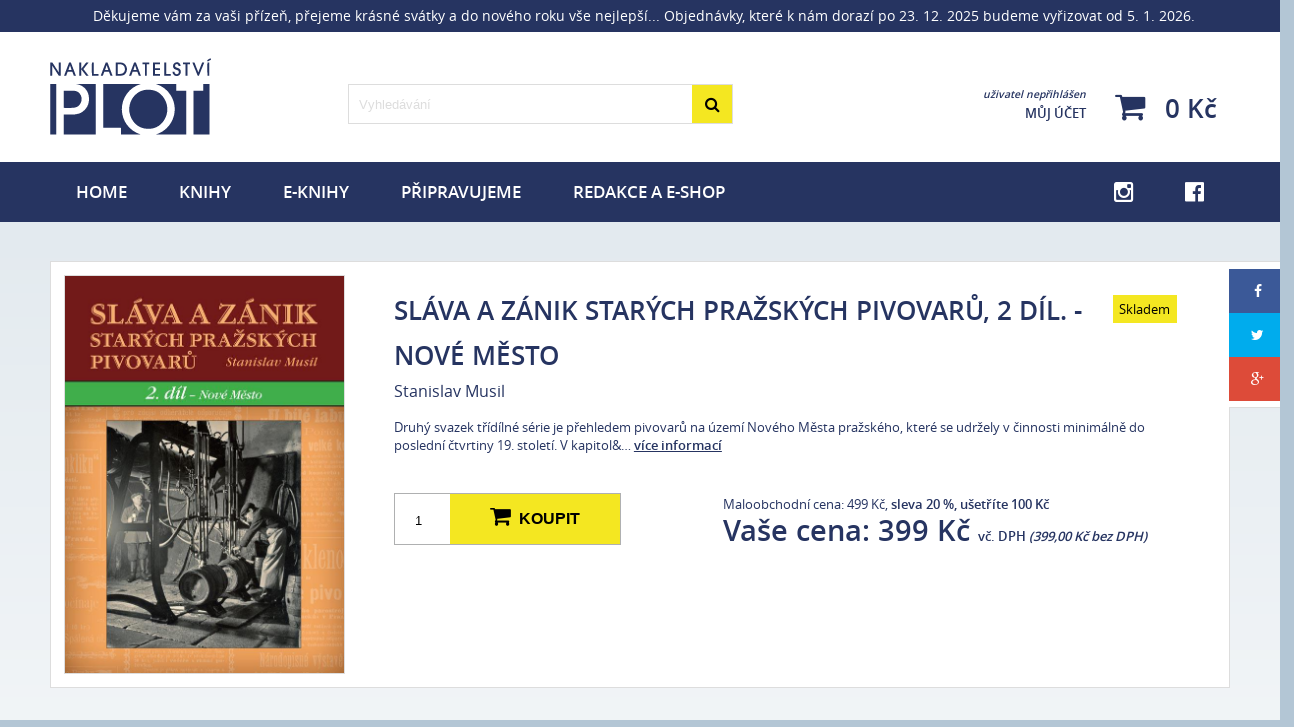

--- FILE ---
content_type: text/html; charset=UTF-8
request_url: https://www.plotknihy.cz/cs/slava-a-zanik-starych-prazskych-pivovaru-2-dil-nove-mesto/383/p/
body_size: 11988
content:
<!DOCTYPE html>
<!--[if lt IE 7]>      <html class="no-js lt-ie9 lt-ie8 lt-ie7"> <![endif]-->
<!--[if IE 7]>         <html class="no-js lt-ie9 lt-ie8"> <![endif]-->
<!--[if IE 8]>         <html class="no-js lt-ie9"> <![endif]-->
<!--[if gt IE 8]><!--> <html class="no-js"> <!--<![endif]-->
    <head>
        <meta charset="utf-8">
        <meta http-equiv="X-UA-Compatible" content="IE=edge">
        <meta name="viewport" content="width=device-width, initial-scale=1">
        	
	

<title>Sláva a zánik starých pražských pivovarů, 2 díl. - Nové Město - Nakladatelství Plot</title>
<meta name="description" content="Sláva a zánik starých pražských pivovarů, 2 díl. - Nové Město">
<link rel="author" href="https://plus.google.com/106393839892321696638" />
<link rel="canonical" href="https://www.plotknihy.cz/cs/slava-a-zanik-starych-prazskych-pivovaru-2-dil-nove-mesto/383/p/" />

<meta property="og:url" content="https://www.plotknihy.cz/cs/slava-a-zanik-starych-prazskych-pivovaru-2-dil-nove-mesto/383/p/">
<meta property="og:title" content="Sláva a zánik starých pražských pivovarů, 2 díl. - Nové Město - Nakladatelství Plot">
<meta property="og:description" content="Sláva a zánik starých pražských pivovarů, 2 díl. - Nové Město">
<meta property="og:see_also" content="https://www.plotknihy.cz">
<meta property="og:image" content="https://www.plotknihy.cz/public/uploads/images/migrated/product/bookCover/222 slava II.jpg">
<meta property="og:type" content="book">
<meta property="og:site_name" content="Nakladatelství PLOT">
			<meta property="og:book:author" content="Stanislav Musil">
			<meta property="og:book:isbn" content="978-807428-189-1">
			<meta property="og:book:release_date" content="2013-08-16">
			<meta property="og:book:tags" content="Volný čas a zábava, Pragensie">
	
<meta itemprop="name" content="Sláva a zánik starých pražských pivovarů, 2 díl. - Nové Město - Nakladatelství Plot">
<meta itemprop="description" content="Sláva a zánik starých pražských pivovarů, 2 díl. - Nové Město">
<meta itemprop="image" content="https://www.plotknihy.cz/public/uploads/images/migrated/product/bookCover/222 slava II.jpg">

<meta name="twitter:card" content="summary">
<meta name="twitter:url" content="https://www.plotknihy.cz/cs/slava-a-zanik-starych-prazskych-pivovaru-2-dil-nove-mesto/383/p/">
<meta name="twitter:title" content="Sláva a zánik starých pražských pivovarů, 2 díl. - Nové Město - Nakladatelství Plot">
<meta name="twitter:description" content="Sláva a zánik starých pražských pivovarů, 2 díl. - Nové Město">
<meta name="twitter:image" content="https://www.plotknihy.cz/public/uploads/images/migrated/product/bookCover/222 slava II.jpg">
        <link rel="apple-touch-icon" sizes="57x57" href="/public/theme/img/icons/apple-touch-icon-57x57.png">
<link rel="apple-touch-icon" sizes="60x60" href="/public/theme/img/icons/apple-touch-icon-60x60.png">
<link rel="apple-touch-icon" sizes="72x72" href="/public/theme/img/icons/apple-touch-icon-72x72.png">
<link rel="apple-touch-icon" sizes="76x76" href="/public/theme/img/icons/apple-touch-icon-76x76.png">
<link rel="apple-touch-icon" sizes="114x114" href="/public/theme/img/icons/apple-touch-icon-114x114.png">
<link rel="apple-touch-icon" sizes="120x120" href="/public/theme/img/icons/apple-touch-icon-120x120.png">
<link rel="apple-touch-icon" sizes="144x144" href="/public/theme/img/icons/apple-touch-icon-144x144.png">
<link rel="apple-touch-icon" sizes="152x152" href="/public/theme/img/icons/apple-touch-icon-152x152.png">
<link rel="apple-touch-icon" sizes="180x180" href="/public/theme/img/icons/apple-touch-icon-180x180.png">
<link rel="icon" type="image/png" href="/public/theme/img/icons/favicon-32x32.png" sizes="32x32">
<link rel="icon" type="image/png" href="/public/theme/img/icons/favicon-96x96.png" sizes="96x96">
<link rel="icon" type="image/png" href="/public/theme/img/icons/android-chrome-192x192.png" sizes="192x192">
<link rel="icon" type="image/png" href="/public/theme/img/icons/favicon-16x16.png" sizes="16x16">
<link rel="manifest" href="/public/theme/img/icons/manifest.json">
<link rel="mask-icon" href="/public/theme/img/icons/safari-pinned-tab.svg" color="#174878">
<meta name="apple-mobile-web-app-title" content="PLOT Knihy">
<meta name="application-name" content="PLOT Knihy">
<meta name="msapplication-TileColor" content="#ffffff">
<meta name="msapplication-TileImage" content="/public/theme/img/icons/mstile-144x144.png">
<meta name="msapplication-config" content="/public/theme/img/icons/browserconfig.xml">
<meta name="theme-color" content="#ffffff">

        <link rel="stylesheet" href="/public/theme/css/microbe.css?v=160407">

                <!-- Google Tag Manager -->
        <script>(function(w,d,s,l,i){w[l]=w[l]||[];w[l].push({'gtm.start':
                    new Date().getTime(),event:'gtm.js'});var f=d.getElementsByTagName(s)[0],
                j=d.createElement(s),dl=l!='dataLayer'?'&l='+l:'';j.async=true;j.src=
                'https://www.googletagmanager.com/gtm.js?id='+i+dl;f.parentNode.insertBefore(j,f);
            })(window,document,'script','dataLayer','GTM-57J98K8');</script>
        <!-- End Google Tag Manager -->
        
        <style>
            nav .item-43 a {
                color: #f4e721 !important;
            }
        </style>

        <script type="text/javascript">
    var _mailkit = _mailkit || [];
    _mailkit.push(['setAPIID','199409600']);
    _mailkit.push(['setDomain','www.plotknihy.cz']);
    //_mailkit.push(['enhancedECommerce', true]);
    _mailkit.push(['setMode','debug']);
	_mailkit.push(['DLAddItemTag','add_to_cart']);


    const initEventParams = {
        'event_tag' : 'cart',
        'return_url': 'https://www.plotknihy.cz/cs/cart/detail/',
        'language': 'cs',
        'currency': 'CZK',
        'decimal_separator': ','
    };

    
    console.log('initEventParams', initEventParams);

    _mailkit.push(['initEvent', initEventParams]);

</script>
<script type="text/javascript" async="true" src="//u.mailkit.eu/js/jsapi_v2.js"></script>

        <script type="text/javascript">
            function dlProductClick(product) {
                window.dataLayer.push({
                    event: 'select_item',
                    ecommerce: {
                        items: [product]
                    }
                });
            }

            function dlProductAdd(product) {
                window.dataLayer.push({
                    event: 'add_to_cart',
                    items: [product],
			ecommerce: {
                        items: [product],
			add: {
				products: [product]
			}
                    }
                });

                dataLayer.push({"event":"addToCart2","value":product.price, "content_ids": [product.id]});
            }

            function dlRemoveProductFromCart(product) {
                console.log('removeFromCart', product);
                window.dataLayer.push({
                    event: 'remove_from_cart',
                    ecommerce: {
                        items: [product]
                    }
                });
            }
        </script>
    </head>
    <body class="magnific-gallery">
        <!-- Google Tag Manager (noscript) -->
        <noscript><iframe src="https://www.googletagmanager.com/ns.html?id=GTM-57J98K8"
                          height="0" width="0" style="display:none;visibility:hidden"></iframe></noscript>
        <!-- End Google Tag Manager (noscript) -->

		            	<style>
		.notice-bar {
			position: relative;
			clear: both;
			line-height: 24px;
			padding: 4px;
			top: 0;
			left: 0;
			width: 100%;
			background: #263461;
			color: #fff;
			font-size: 14px;
			text-align: center;
		}
	</style>
	<div class="notice-bar">Děkujeme vám za vaši přízeň, přejeme krásné svátky a do nového roku vše nejlepší... Objednávky, které k nám dorazí po 23. 12. 2025 budeme vyřizovat od 5. 1. 2026.</div>
<header>
	<div class="wd-r wd-r-fixed">
		<div class="wd-c-3 logo">
						<a href="/cs/" title="Nakladatelství plot">
				<svg xmlns="http://www.w3.org/2000/svg" width="350" height="170" viewBox="0 150 567 275"><path fill="#263461" d="M249.688 420.178v-23.28c-.14-.162-.184-.23-.244-.28a.465.465 0 0 0-.193-.102 2.74 2.74 0 0 0-.468-.045c-20.33-.012-40.657-.02-60.985-.035-.068 0-.135-.06-.338-.155V241.493h132.583c-20.5 6.243-36.88 17.535-49.188 34.45-12.316 16.926-18.184 36.01-17.81 56.89.688 38.548 25.68 73.75 65.324 86.695-.037.21-.074.43-.11.65h-68.572zM48.235 420.178c.018-.865.05-1.73.05-2.598.004-21.745.003-43.49.003-65.236v-2.577c.814-.04 1.564-.107 2.314-.108 9.06-.008 18.122.08 27.182-.03 8.266-.098 16.42-1.07 24.326-3.68 8.19-2.705 14.92-7.56 20.783-13.768 6.493-6.878 11.054-14.786 13.02-24.1 1.21-5.725 1.514-11.51 1.306-17.347-.77-21.59-14.208-40.43-35.727-46.938-3.31-1-6.683-1.665-10.125-2.006-.904-.09-1.793-.336-2.41-.457h72.37v2.283c0 58.226 0 116.45-.004 174.676 0 .63-.043 1.257-.067 1.886H48.235zM372.168 420.178c.626-.26 1.237-.565 1.88-.77 14.016-4.456 26.33-11.784 36.878-22.018 12.696-12.316 21.236-27.05 25.58-44.23 2.366-9.366 3.29-18.868 2.544-28.458-1.207-15.53-5.604-30.106-13.954-43.38-12.17-19.344-29.297-32.26-50.948-39.313-.428-.14-.88-.208-1.293-.543h71.88v23.56h34.725v2.207c0 50.51 0 101.02.002 151.53 0 .47.035.942.054 1.414H372.168zM505.523 420.178c-.058-.777-.168-1.556-.168-2.333-.007-49.864-.005-99.728-.005-149.592v-3.112c2.654-.185 5.45-.043 8.238-.07 2.914-.026 5.83-.005 8.744-.005H539.467v-23.58h22.164v2.66c0 57.742 0 115.484.008 173.224 0 .936.103 1.872.157 2.81-18.757-.002-37.515-.002-56.274-.002zM.473 241.424h21.925v2.404c0 58.004 0 116.01-.007 174.014 0 .778-.106 1.558-.164 2.336H.473V241.424zM567.473 155.357l-11.61 6.792c-.892-1.48-1.725-2.863-2.656-4.412 2.972-1.874 5.858-3.68 8.73-5.514.77-.49 1.486-1.062 2.228-1.597h.473c.945 1.42 1.892 2.837 2.837 4.256-.002.16-.002.316-.002.474z"/><path fill="#263461" d="M319.203 420.178c.246-.585.453-.585.946 0h-.947zM346.024 261.688c8.155-.12 16.09 1.1 23.792 3.826 7.747 2.743 14.518 7.062 20.488 12.65 10.054 9.413 16.765 20.848 20.4 34.104 1.205 4.395 1.87 8.875 2.306 13.42.438 4.58.294 9.13-.248 13.65-.756 6.32-2.437 12.44-4.854 18.336-4.332 10.566-10.67 19.735-19.288 27.265-7.966 6.956-17.183 11.357-27.532 13.552-6.762 1.434-13.58 1.724-20.41 1.266-7.528-.504-14.797-2.155-21.793-5.23-14.483-6.364-24.538-17.157-31.8-30.87-3.917-7.4-6.368-15.307-7.526-23.575-.722-5.146-.755-10.33-.25-15.536.577-5.964 1.77-11.764 3.728-17.415 4.715-13.607 12.78-24.772 24.422-33.284 7.907-5.782 16.716-9.452 26.366-11.233 4.058-.75 8.11-.942 12.198-.927zM48.333 325.73v-60.457c.482-.068.996-.204 1.51-.203 10.156.01 20.315-.07 30.47.12 3.503.065 7.04.592 10.482 1.303 6.485 1.34 11.28 5.277 14.986 10.617 3.525 5.077 5.53 10.707 5.637 16.907.135 7.838-2.58 14.746-7.325 20.876-4.655 6.015-10.944 9.177-18.388 10.292-3.66.55-7.327.74-11.018.733-7.874-.018-15.748 0-23.622-.015-.853 0-1.705-.105-2.73-.173zM8.524 165.883l22.11 34.258c.316.06.41.105.466.078.045-.022.063-.135.064-.207.002-11.33.002-22.66.002-34.123h6.9v46.488h-7.148L7.77 176.56v35.346c-1.083.746-2.214.355-3.273.42-1.095.07-2.198.016-3.43.016v-46.46h7.457zM231.804 212.53v-46.614c.61-.054 1.207-.15 1.803-.153 4.965-.012 9.932.076 14.895-.024 10.257-.21 17.25 5.54 20.522 13.707 3.194 7.973 2.65 15.818-1.732 23.282-2.875 4.895-7.24 7.8-12.742 8.864-2.835.55-5.755.778-8.646.89-3.856.15-7.722.042-11.583.045h-2.516zm7.122-6.5c4.172-.11 8.255.328 12.276-.572 5.176-1.158 9.18-3.824 11.355-8.892 1.75-4.074 1.95-8.278.76-12.422-1.69-5.88-5.42-10.083-11.528-11.574-4.21-1.028-8.548-.54-12.864-.587v34.046zM136.076 212.487h-8.6c-5.844-7.673-11.685-15.345-17.75-23.312v23.21h-6.87V165.9h6.644c-.043-.043.017.01.066.07.047.057.12.124.12.186.006 7.327.005 14.654.005 22.517l17.64-22.812h8.622l-18.174 23.018c5.972 7.704 12.007 15.49 18.298 23.61zM320.204 212.44h-7.353c-1.733-4.55-3.478-9.124-5.222-13.694h-16.636c-1.696 4.46-3.41 8.97-5.188 13.64h-7.374l17.683-46.54h6.4c5.844 15.39 11.74 30.917 17.69 46.593zm-20.793-37.594c-2.062 6.08-3.945 11.626-5.882 17.33h11.64l-5.757-17.33zM91.33 212.474h-7.373l-5.214-13.71H62.1l-5.218 13.664h-7.355c5.942-15.646 11.816-31.115 17.7-46.603h6.372l17.73 46.65zm-26.708-20.29h11.696l-5.615-16.578-.457.007a51228.18 51228.18 0 0 0-5.624 16.572zM196.352 165.84h6.324c5.89 15.504 11.76 30.96 17.694 46.585h-7.382l-5.196-13.8h-16.578l-5.275 13.83h-6.954c.07-1.667 13.557-37.835 17.366-46.616zm3.247 9.12c-2.18 5.944-4.025 11.502-5.834 17.186h11.55L199.6 174.96zM431.582 198.522h6.733c.17.797.348 1.686.548 2.57.697 3.08 3.527 5.564 6.623 5.82 3.57.295 6.485-1.332 7.638-4.6 1.575-4.464.02-7.498-3.2-8.98-2.12-.98-4.39-1.64-6.594-2.436a38.795 38.795 0 0 0-1.554-.52c-5.064-1.6-7.69-5.12-8.217-10.338-.462-4.565.736-8.576 4.113-11.732 5.666-5.296 16.414-5.14 20.845 3.59.927 1.826 1.316 3.788 1.256 5.976h-6.75c-.144-.532-.31-1.114-.457-1.7-.833-3.353-3.146-5.098-6.49-4.89-2.97.186-5.543 2.732-5.706 5.896-.11 2.16.69 4.078 2.69 5.138 1.437.763 3.017 1.275 4.56 1.828 1.396.5 2.818.94 4.248 1.34 4.502 1.26 8.744 6.554 8.825 12.18.086 5.997-2.093 10.755-7.306 13.837-7.683 4.543-19.04.7-21.355-9.01-.287-1.202-.29-2.474-.45-3.968zM362.474 212.39V165.9h25.19c.265 1.964.056 4.053.108 6.185h-18.29v13.58h18.185v6.4h-18.22v13.872h17.982c.67 1.09.254 2.212.333 3.27.075 1.01.016 2.032.016 3.184h-25.306zM524.444 212.474h-4.242l-18.834-46.613h7.45c4.414 11.34 8.89 22.83 13.462 34.576l13.463-34.594h7.38l-18.68 46.632zM402.234 165.757c2.04 0 3.928-.003 5.814.004.3 0 .6.048 1.055.087v40.087h16.142c.342 2.213.185 4.275.137 6.466h-23.004c-.08-.62-.24-1.29-.242-1.958-.015-14.575-.012-29.15-.008-43.724 0-.225.048-.45.106-.96zM147.613 165.852h6.827v40.08h16.057v6.48h-22.623c-.498-1.88-.7-36.182-.26-46.56zM483.873 212.462h-6.403c-.086-.073-.154-.116-.205-.176a.645.645 0 0 1-.107-.194.86.86 0 0 1-.05-.23c-.014-.235-.028-.47-.028-.706-.012-12.905-.022-25.81-.037-38.714 0-.067-.062-.133-.2-.414h-8.877v-6.137h24.663c.307 1.876.06 3.876.138 6.095h-8.894v40.477zM334.396 171.972h-8.98v-5.916c1.647-.414 18.44-.564 24.453-.186v6.04c-2.744.185-5.628-.023-8.73.118v40.18h-6.743v-40.236zM554.4 165.817h6.812v46.585h-6.583c-.48-1.775-.68-38.79-.23-46.585z"/></svg>
			</a>
		</div>
		<div class="wd-c-4 search-form">
						<form action="/cs/vyhledat/0/0" method="post" accept-charset="utf-8" class="wd-mt-2 wd-mt-1">
				<div class="wd-input-bound">
					<input type="text" name="search" value="" placeholder="Vyhledávání" required="required">
					<div class="wd-btn-group">
						<button type="submit" class="wd-btn v-yellow wd-input-btn">
							<i class="fa fa-search"></i>
						</button>
					</div>
				</div>
			</form>
		</div>
		<div class="wd-c-5 user-nav">
						<ul class="wd-mt-2 wd-ta-r">
				<li>
						<a href="/cs/login/" title="Můj účet"><small>uživatel nepřihlášen</small><br>Můj účet</a>
				</li>
				<li>
					<a href="/cs/cart/detail/" class="cart" title="Košík">
	<i class="fa fa-shopping-cart"></i>
	0 Kč
</a>

				</li>
			</ul>
					</div>
	</div>
</header>
<nav>
    <div class="wd-r wd-r-fixed">
		<div class="wd-c-12">
			<a href="#" class="wd-res-d-hide menu-trigger" rel="nofollow" title="Menu"><i class="fa fa-bars"></i>&nbsp;&nbsp;&nbsp;Menu
	</a><ul class="wd-res-t-hide"><li><a href="/cs/" title="Home">Home</a></li><li class="item-3"><a href="/cs//" title="Knihy">Knihy</a><div class="nav-pane"><p>Vyberte si žánr</p><div class="wd-r res-d-4 res-t-2 res-p-1"><div class="wd-c-0"><a href="/cs/vyhodne-sety-knih/" title="Výhodné sety knih"><i class="fa fa-play"></i>
											Výhodné sety knih
										</a></div><div class="wd-c-0"><a href="/cs/kynologie-a-chovatelstvi/" title="Kynologie a chovatelství"><i class="fa fa-play"></i>
											Kynologie a chovatelství
										</a></div><div class="wd-c-0"><a href="/cs/turistika/" title="Turistika"><i class="fa fa-play"></i>
											Turistika
										</a></div><div class="wd-c-0"><a href="/cs/kucharky/" title="Kuchařky"><i class="fa fa-play"></i>
											Kuchařky
										</a></div><div class="wd-c-0"><a href="/cs/folklor/" title="Folklor"><i class="fa fa-play"></i>
											Folklor
										</a></div><div class="wd-c-0"><a href="/cs/ezoterika/" title="Ezoterika"><i class="fa fa-play"></i>
											Ezoterika
										</a></div><div class="wd-c-0"><a href="/cs/zdravi/" title="Zdraví"><i class="fa fa-play"></i>
											Zdraví
										</a></div><div class="wd-c-0"><a href="/cs/pro-deti/" title="Pro děti"><i class="fa fa-play"></i>
											Pro děti
										</a></div><div class="wd-c-0"><a href="/cs/slovniky-prirucky-a-ucebnice/" title="Slovníky, příručky a učebnice"><i class="fa fa-play"></i>
											Slovníky, příručky a učebnice
										</a></div><div class="wd-c-0"><a href="/cs/beletrie-a-poezie/" title="Beletrie a poezie"><i class="fa fa-play"></i>
											Beletrie a poezie
										</a></div><div class="wd-c-0"><a href="/cs/volny-cas-a-zabava/" title="Volný čas a zábava"><i class="fa fa-play"></i>
											Volný čas a zábava
										</a></div><div class="wd-c-0"><a href="/cs/pragensie/" title="Pragensie"><i class="fa fa-play"></i>
											Pragensie
										</a></div><div class="wd-c-0"><a href="/cs/historie/" title="Historie"><i class="fa fa-play"></i>
											Historie
										</a></div><div class="wd-c-0"><a href="/cs/terapeuticke-deniky/" title="Terapeutické deníky"><i class="fa fa-play"></i>
											Terapeutické deníky
										</a></div><div class="wd-c-0"><a href="/cs/met-a-plot/" title="MET a PLOT"><i class="fa fa-play"></i>
											MET a PLOT
										</a></div><div class="wd-c-0"><a href="/cs/lehce-poskozene-knihy-vyprodej/" title="Lehce poškozené knihy – výprodej"><i class="fa fa-play"></i>
											Lehce poškozené knihy – výprodej
										</a></div><div class="wd-c-0"><a href="/cs/darkove-poukazy/" title="Dárkové poukazy"><i class="fa fa-play"></i>
											Dárkové poukazy
										</a></div><div class="wd-c-0"><a href="/cs/tipy-na-darky-pro-pejskare/" title="Tipy na dárky pro pejskaře"><i class="fa fa-play"></i>
											Tipy na dárky pro pejskaře
										</a></div><div class="wd-c-0"><a href="/cs/tipy-na-darky-pro-vyletniky/" title="Tipy na dárky pro výletníky"><i class="fa fa-play"></i>
											Tipy na dárky pro výletníky
										</a></div><div class="wd-c-0"><a href="/cs/darky-pro-milovniky-tajemna/" title="Dárky pro milovníky tajemna"><i class="fa fa-play"></i>
											Dárky pro milovníky tajemna
										</a></div><div class="wd-c-0"><a href="/cs/tipy-na-darky-pro-seniory/" title="Tipy na dárky pro seniory"><i class="fa fa-play"></i>
											Tipy na dárky pro seniory
										</a></div></div></div></li><li class="item-4"><a href="/cs/e-knihy/" title="E-knihy">E-knihy</a></li><li class="item-5"><a href="/cs/pripravujeme/" title="Připravujeme">Připravujeme</a></li><li class="item-7"><a href="/cs/redakce-a-e-shop/" title="Redakce a e-shop">Redakce a e-shop</a></li><li class="wd-fl-r"><a href="https://www.facebook.com/plotknihy/" target="_blank" title="Nakladatelství PLOT na Facebooku"><i class="fa fa-facebook-official fa-lg"></i><span class="wd-res-d-hide">&nbsp;&nbsp;Facebook</span></a></li><li class="wd-fl-r"><a href="http://www.instagram.com/nakladatelstviplot/" target="_blank" title="Nakladatelství PLOT na Instagramu"><i class="fa fa-instagram fa-lg"></i><span class="wd-res-d-hide">&nbsp;&nbsp;Facebook</span></a></li></ul>
		</div>
    </div>
</nav>
        
        	<section class="product-detail">
		<article itemscope itemtype="http://schema.org/Product">
			<div class="wd-r wd-r-fixed">
				<div class="wd-c-12 content-box borderous light">

					<div class="wd-r res-p-1">

						<div class="wd-c-3">
															<a href="/public/uploads/images/migrated/product/large/222 slava II.jpg" title="Sláva a zánik starých pražských pivovarů, 2 díl. - Nové Město" class="magnific-image" itemprop="url">
																<img src="/public/uploads/images/migrated/product/large/222 slava II.jpg" alt="Sláva a zánik starých pražských pivovarů, 2 díl. - Nové Město" class="borderous light" itemprop="image" >

															</a>
													</div>

						<div class="wd-c-9 padded product-info">

															<p class="wd-fl-r wd-mt-05"><span class="wd-badge small v-yellow" itemprop="availability">Skladem</span></p>
														<h1 class="headline" itemprop="name">Sláva a zánik starých pražských pivovarů, 2 díl. - Nové Město</h1>
															<p class="author">Stanislav Musil</p>
																						<div class="wd-mt-1 wd-mb-1">
									Druh&yacute; svazek tř&iacute;d&iacute;ln&eacute; s&eacute;rie je přehledem pivovarů na &uacute;zem&iacute; Nov&eacute;ho Města pražsk&eacute;ho, kter&eacute; se udržely v činnosti minim&aacute;lně do posledn&iacute; čtvrtiny 19. stolet&iacute;. V kapitol&&hellip; <a href="#annotation" title="Více informací"><strong>více informací</strong></a>
								</div>
							
							<div class="wd-r wd-mt-3 wd-mb-2 res-t-1 res-p-1" itemscope itemtype="http://schema.org/Offer">
								<div class="wd-c-5">
																			<div class="wd-btn-extended borderous">
											<form action="/cs/cart/add-item/" onsubmit="dlProductAdd(	{
		item_name: 'Sláva a zánik starých pražských pivovarů, 2 díl. - Nové Město',
		item_id: '383',
		price: '399',
		item_brand: 'NAKLADATELSTVÍ PLOT',
		item_category: 'mimo edice',
		item_list_name: 'Detail',
		item_list_id: 'detail',
		index: 1,
		quantity: '1'
	}
)" method="post" accept-charset="utf-8" class="add-to-cart">
												<span class="extension">
													<input type="number" name="qty" value="1" step="1" min="1" placeholder="ks" required="required">
													<input type="hidden" name="id" value="383">
												</span>
												<button type="submit" name="add-to-cart" title="Koupit" class="wd-btn bigger v-yellow"><i class="fa fa-shopping-cart"></i>&nbsp;&nbsp;Koupit</button>
											</form>
										</div>
																	</div>
								<div class="wd-c-7">
																			<p>Maloobchodní cena: 499&nbsp;Kč, <strong>sleva 20&nbsp;%, ušetříte 100&nbsp;Kč</strong></p>
																		<p class="price">Vaše cena: <span itemprop="price">399&nbsp;Kč</span> <small>vč. DPH <em>(399,00&nbsp;Kč bez DPH)</em></small></p>
								</div>
							</div>

							
							
						</div>
					</div>

					<div class="sharebox">
						<ul>
							<li>
								<a rel="nofollow" href="https://www.facebook.com/sharer.php?u=https://www.plotknihy.cz/cs/slava-a-zanik-starych-prazskych-pivovaru-2-dil-nove-mesto/383/p/" class="wd-btn big facebook-blue full">
									<i class="fa fa-facebook"></i>
								</a>
							</li><!--
							--><li>
								<a rel="nofollow" href="https://twitter.com/share?url=https://www.plotknihy.cz/cs/slava-a-zanik-starych-prazskych-pivovaru-2-dil-nove-mesto/383/p/" class="wd-btn big twitter-blue full">
									<i class="fa fa-twitter"></i>
								</a>
							</li><!--
							--><li>
								<a rel="nofollow" href="https://plus.google.com/share?url=https://www.plotknihy.cz/cs/slava-a-zanik-starych-prazskych-pivovaru-2-dil-nove-mesto/383/p/" class="wd-btn big google-orange full">
									<i class="fa fa-google-plus"></i>
								</a>
							</li>
						</ul>
					</div>

				</div>
			</div>

			
			<div class="wd-r wd-r-fixed" id="annotation">
				<div class="wd-c-12 content-box borderous light padded wd-mt-3 wd-pt-2">
					<p class="emph">Anotace a popis</p>
											<div itemprop="description" class="wd-mb-2">
																						<p>Druh&yacute; svazek tř&iacute;d&iacute;ln&eacute; s&eacute;rie je přehledem pivovarů na &uacute;zem&iacute; Nov&eacute;ho Města pražsk&eacute;ho, kter&eacute; se udržely v činnosti minim&aacute;lně do posledn&iacute; čtvrtiny 19. stolet&iacute;. V kapitol&aacute;ch věnovan&yacute;ch jednotliv&yacute;ch podnikům jsou připom&iacute;n&aacute;ni majitel&eacute;, sl&aacute;dci, nejrůzněj&scaron;&iacute; př&iacute;hody, pověsti a ve sv&eacute; době popul&aacute;rn&iacute; kulturn&iacute; vystoupen&iacute;, z&aacute;bavy a slavnosti, kter&eacute; měly v mnoha pivovarsk&yacute;ch hostinc&iacute;ch pevn&eacute; z&aacute;zem&iacute;. D&aacute;le jsou zde uvedeny informace technick&eacute;ho r&aacute;zu &ndash; stěžejn&iacute; rekonstrukce, pr&aacute;ce zaměstnanců nebo sortiment dan&eacute;ho pivovaru. Souč&aacute;st&iacute; někter&yacute;ch stat&iacute; jsou t&eacute;ž medail&oacute;nky v&yacute;značn&yacute;ch sl&aacute;dků či vzpom&iacute;nky zaměstnanců v podobě citac&iacute; z dobov&yacute;ch p&iacute;semnost&iacute;. K někter&yacute;m pivovarům se v&aacute;žou i dosud nepublikovan&eacute; soukrom&eacute; pozn&aacute;mky zainteresovan&yacute;ch pamětn&iacute;ků.</p>

													</div>
										<div>
							<table class="parameter-table">
		<tbody>
										<tr>
					<td>ISBN:</td>
					<td>978-807428-189-1</td>
				</tr>
										<tr>
					<td>Edice:</td>
					<td>
													<a href="/cs/vyhledat/mimo%20edice/5">
								<strong>mimo edice</strong>
							</a>
											</td>
				</tr>
										<tr>
					<td>Počet stran:</td>
					<td>360</td>
				</tr>
										<tr>
					<td>Formát:</td>
					<td>172 x 240</td>
				</tr>
										<tr>
					<td>Vazba:</td>
					<td>V8a (pevná)</td>
				</tr>
										<tr>
					<td>Obrazová část:</td>
					<td>čb a barevné fotografie</td>
				</tr>
										<tr>
					<td>Datum vydání:</td>
					<td>16. 8. 2013</td>
				</tr>
								</tbody>
	</table>

					</div>
				</div>
			</div>

			
			
			
		</article>

	</section>

			<section class="similar-products light">
			<div class="wd-r wd-r-fixed">
				<div class="wd-c-12">
					<p class="subheadline">Související tituly</p>
					<div class="wd-r res-d-6 res-t-4 res-p-2">
															<div class="wd-c-0 product-thumbnail">
		<div class="spacer">
			<a onclick="dlProductClick({
      item_name: 'Skalpel, prosím! 300 nejlepších doktorských anekdot',
      item_id: '153',
      price: '79',
      item_brand: 'NAKLADATELSTVÍ PLOT',
      item_category: 'Kabaret',
      item_list_name: 'Detail - related',
      item_list_id: 'related products',
      index: 1,
      quantity: '1'
    })" href="/cs/skalpel-prosim-300-nejlepsich-doktorskych-anekdot/153/p/" title="Skalpel, prosím! 300 nejlepších doktorských anekdot">
					<img src="/public/uploads/images/2021/05/19/thumb/347-skalpel-new-jpg.jpg" alt="Skalpel, prosím! 300 nejlepších doktorských anekdot" class="" itemprop="image" >

				<p class="title">Skalpel, prosím! 300 nejlepších doktorských anekdot</p>
				<p class="price">
											<span>79&nbsp;Kč</span>
													<em>99&nbsp;Kč</em>
															</p>
				<div class="overlay">
					<span class="wd-badge v-yellow">Skladem</span>
						<table class="parameter-table">
		<tbody>
													<tr>
					<td>Edice:</td>
					<td>
													Kabaret
											</td>
				</tr>
										<tr>
					<td>Počet stran:</td>
					<td>80</td>
				</tr>
										<tr>
					<td>Formát:</td>
					<td>105 x 140</td>
				</tr>
										<tr>
					<td>Vazba:</td>
					<td>V8a (pevná)</td>
				</tr>
										<tr>
					<td>Obrazová část:</td>
					<td>Ilustrace Miroslav Barták</td>
				</tr>
										<tr>
					<td>Datum vydání:</td>
					<td>16. 6. 2021</td>
				</tr>
								</tbody>
	</table>

				</div>
			</a>
												<form action="/cs/cart/add-item/" method="post" onsubmit="dlProductAdd(
							{
							item_name: 'Skalpel, prosím! 300 nejlepších doktorských anekdot',
							item_id: '153',
							price: '79',
							item_brand: 'NAKLADATELSTVÍ PLOT',
							item_category: 'Kabaret',
							item_list_name: 'Detail - related',
							item_list_id: 'related products',
							index: 1,
							quantity: '1'
							}
					)" accept-charset="utf-8">
						<input type="hidden" name="id" value="153">
						<input type="hidden" name="qty" value="1">
						<button type="submit" name="add-to-cart" class="wd-btn v-yellow bigger full"><i class="fa fa-shopping-cart"></i>Koupit</button>
					</form>
									</div>
	</div>

															<div class="wd-c-0 product-thumbnail">
		<div class="spacer">
			<a onclick="dlProductClick({
      item_name: 'Kdo vynese odpadky? 300 nejlepších manželských anekdot',
      item_id: '154',
      price: '79',
      item_brand: 'NAKLADATELSTVÍ PLOT',
      item_category: 'Kabaret',
      item_list_name: 'Detail - related',
      item_list_id: 'related products',
      index: 2,
      quantity: '1'
    })" href="/cs/kdo-vynese-odpadky-300-nejlepsich-manzelskych-anekdot/154/p/" title="Kdo vynese odpadky? 300 nejlepších manželských anekdot">
					<img src="/public/uploads/images/2021/05/19/thumb/352-kdo-vynese-new-jpg.jpg" alt="Kdo vynese odpadky? 300 nejlepších manželských anekdot" class="" itemprop="image" >

				<p class="title">Kdo vynese odpadky? 300 nejlepších manželských anekdot</p>
				<p class="price">
											<span>79&nbsp;Kč</span>
													<em>99&nbsp;Kč</em>
															</p>
				<div class="overlay">
					<span class="wd-badge v-yellow">Skladem</span>
						<table class="parameter-table">
		<tbody>
													<tr>
					<td>Edice:</td>
					<td>
													Kabaret
											</td>
				</tr>
										<tr>
					<td>Počet stran:</td>
					<td>80</td>
				</tr>
										<tr>
					<td>Formát:</td>
					<td>105 x 140</td>
				</tr>
										<tr>
					<td>Vazba:</td>
					<td>V8a (pevná)</td>
				</tr>
										<tr>
					<td>Obrazová část:</td>
					<td>Ilustrace Jiří Novák a Jaroslav Skoupý</td>
				</tr>
										<tr>
					<td>Datum vydání:</td>
					<td>16. 6. 2021</td>
				</tr>
								</tbody>
	</table>

				</div>
			</a>
												<form action="/cs/cart/add-item/" method="post" onsubmit="dlProductAdd(
							{
							item_name: 'Kdo vynese odpadky? 300 nejlepších manželských anekdot',
							item_id: '154',
							price: '79',
							item_brand: 'NAKLADATELSTVÍ PLOT',
							item_category: 'Kabaret',
							item_list_name: 'Detail - related',
							item_list_id: 'related products',
							index: 2,
							quantity: '1'
							}
					)" accept-charset="utf-8">
						<input type="hidden" name="id" value="154">
						<input type="hidden" name="qty" value="1">
						<button type="submit" name="add-to-cart" class="wd-btn v-yellow bigger full"><i class="fa fa-shopping-cart"></i>Koupit</button>
					</form>
									</div>
	</div>

															<div class="wd-c-0 product-thumbnail">
		<div class="spacer">
			<a onclick="dlProductClick({
      item_name: 'Ve světle důkazů. 300 nejlepších policejních anekdot',
      item_id: '155',
      price: '79',
      item_brand: 'NAKLADATELSTVÍ PLOT',
      item_category: 'Kabaret',
      item_list_name: 'Detail - related',
      item_list_id: 'related products',
      index: 3,
      quantity: '1'
    })" href="/cs/ve-svetle-dukazu-300-nejlepsich-policejnich-anekdot/155/p/" title="Ve světle důkazů. 300 nejlepších policejních anekdot">
					<img src="/public/uploads/images/2021/05/19/thumb/348-ve-svetle-new-jpg.jpg" alt="Ve světle důkazů. 300 nejlepších policejních anekdot" class="" itemprop="image" >

				<p class="title">Ve světle důkazů. 300 nejlepších policejních anekdot</p>
				<p class="price">
											<span>79&nbsp;Kč</span>
													<em>99&nbsp;Kč</em>
															</p>
				<div class="overlay">
					<span class="wd-badge v-yellow">Skladem</span>
						<table class="parameter-table">
		<tbody>
													<tr>
					<td>Edice:</td>
					<td>
													Kabaret
											</td>
				</tr>
										<tr>
					<td>Počet stran:</td>
					<td>80</td>
				</tr>
										<tr>
					<td>Formát:</td>
					<td>105 x 140</td>
				</tr>
										<tr>
					<td>Vazba:</td>
					<td>V8a (pevná)</td>
				</tr>
										<tr>
					<td>Obrazová část:</td>
					<td>Ilustrace Miroslav Pavlíček</td>
				</tr>
										<tr>
					<td>Datum vydání:</td>
					<td>16. 6. 2021</td>
				</tr>
								</tbody>
	</table>

				</div>
			</a>
												<form action="/cs/cart/add-item/" method="post" onsubmit="dlProductAdd(
							{
							item_name: 'Ve světle důkazů. 300 nejlepších policejních anekdot',
							item_id: '155',
							price: '79',
							item_brand: 'NAKLADATELSTVÍ PLOT',
							item_category: 'Kabaret',
							item_list_name: 'Detail - related',
							item_list_id: 'related products',
							index: 3,
							quantity: '1'
							}
					)" accept-charset="utf-8">
						<input type="hidden" name="id" value="155">
						<input type="hidden" name="qty" value="1">
						<button type="submit" name="add-to-cart" class="wd-btn v-yellow bigger full"><i class="fa fa-shopping-cart"></i>Koupit</button>
					</form>
									</div>
	</div>

															<div class="wd-c-0 product-thumbnail">
		<div class="spacer">
			<a onclick="dlProductClick({
      item_name: 'Pod červenou lucernou. 300 nejlepších erotických anekdot',
      item_id: '156',
      price: '79',
      item_brand: 'NAKLADATELSTVÍ PLOT',
      item_category: 'Kabaret',
      item_list_name: 'Detail - related',
      item_list_id: 'related products',
      index: 4,
      quantity: '1'
    })" href="/cs/pod-cervenou-lucernou-300-nejlepsich-erotickych-anekdot/156/p/" title="Pod červenou lucernou. 300 nejlepších erotických anekdot">
					<img src="/public/uploads/images/2021/05/19/thumb/351-pod-cervenou-new-jpg.jpg" alt="Pod červenou lucernou. 300 nejlepších erotických anekdot" class="" itemprop="image" >

				<p class="title">Pod červenou lucernou. 300 nejlepších erotických anekdot</p>
				<p class="price">
											<span>79&nbsp;Kč</span>
													<em>99&nbsp;Kč</em>
															</p>
				<div class="overlay">
					<span class="wd-badge v-yellow">Skladem</span>
						<table class="parameter-table">
		<tbody>
													<tr>
					<td>Edice:</td>
					<td>
													Kabaret
											</td>
				</tr>
										<tr>
					<td>Počet stran:</td>
					<td>80</td>
				</tr>
										<tr>
					<td>Formát:</td>
					<td>105 x 140</td>
				</tr>
										<tr>
					<td>Vazba:</td>
					<td>V8a (pevná)</td>
				</tr>
										<tr>
					<td>Obrazová část:</td>
					<td>Ilustrace Jiří Novák a Jaroslav Skoupý</td>
				</tr>
										<tr>
					<td>Datum vydání:</td>
					<td>16. 6. 2021</td>
				</tr>
								</tbody>
	</table>

				</div>
			</a>
												<form action="/cs/cart/add-item/" method="post" onsubmit="dlProductAdd(
							{
							item_name: 'Pod červenou lucernou. 300 nejlepších erotických anekdot',
							item_id: '156',
							price: '79',
							item_brand: 'NAKLADATELSTVÍ PLOT',
							item_category: 'Kabaret',
							item_list_name: 'Detail - related',
							item_list_id: 'related products',
							index: 4,
							quantity: '1'
							}
					)" accept-charset="utf-8">
						<input type="hidden" name="id" value="156">
						<input type="hidden" name="qty" value="1">
						<button type="submit" name="add-to-cart" class="wd-btn v-yellow bigger full"><i class="fa fa-shopping-cart"></i>Koupit</button>
					</form>
									</div>
	</div>

															<div class="wd-c-0 product-thumbnail">
		<div class="spacer">
			<a onclick="dlProductClick({
      item_name: 'Biftek s oblohou. 300 nejlepších anekdot z Velké Británie',
      item_id: '157',
      price: '79',
      item_brand: 'NAKLADATELSTVÍ PLOT',
      item_category: 'Kabaret',
      item_list_name: 'Detail - related',
      item_list_id: 'related products',
      index: 5,
      quantity: '1'
    })" href="/cs/biftek-s-oblohou-300-nejlepsich-anekdot-z-velke-britanie/157/p/" title="Biftek s oblohou. 300 nejlepších anekdot z Velké Británie">
					<img src="/public/uploads/images/2021/05/19/thumb/346-biftek-new-jpg.jpg" alt="Biftek s oblohou. 300 nejlepších anekdot z Velké Británie" class="" itemprop="image" >

				<p class="title">Biftek s oblohou. 300 nejlepších anekdot z Velké Británie</p>
				<p class="price">
											<span>79&nbsp;Kč</span>
													<em>99&nbsp;Kč</em>
															</p>
				<div class="overlay">
					<span class="wd-badge v-yellow">Skladem</span>
						<table class="parameter-table">
		<tbody>
													<tr>
					<td>Edice:</td>
					<td>
													Kabaret
											</td>
				</tr>
										<tr>
					<td>Počet stran:</td>
					<td>80</td>
				</tr>
										<tr>
					<td>Formát:</td>
					<td>105 x 140</td>
				</tr>
										<tr>
					<td>Vazba:</td>
					<td>V8a (pevná)</td>
				</tr>
										<tr>
					<td>Obrazová část:</td>
					<td>Ilustrace Adam Lesikar</td>
				</tr>
										<tr>
					<td>Datum vydání:</td>
					<td>16. 6. 2021</td>
				</tr>
								</tbody>
	</table>

				</div>
			</a>
												<form action="/cs/cart/add-item/" method="post" onsubmit="dlProductAdd(
							{
							item_name: 'Biftek s oblohou. 300 nejlepších anekdot z Velké Británie',
							item_id: '157',
							price: '79',
							item_brand: 'NAKLADATELSTVÍ PLOT',
							item_category: 'Kabaret',
							item_list_name: 'Detail - related',
							item_list_id: 'related products',
							index: 5,
							quantity: '1'
							}
					)" accept-charset="utf-8">
						<input type="hidden" name="id" value="157">
						<input type="hidden" name="qty" value="1">
						<button type="submit" name="add-to-cart" class="wd-btn v-yellow bigger full"><i class="fa fa-shopping-cart"></i>Koupit</button>
					</form>
									</div>
	</div>

															<div class="wd-c-0 product-thumbnail">
		<div class="spacer">
			<a onclick="dlProductClick({
      item_name: 'Velký český snář ',
      item_id: '165',
      price: '199',
      item_brand: 'NAKLADATELSTVÍ PLOT',
      item_category: 'Koloseum',
      item_list_name: 'Detail - related',
      item_list_id: 'related products',
      index: 6,
      quantity: '1'
    })" href="/cs/velky-cesky-snar/165/p/" title="Velký český snář ">
					<img src="/public/uploads/images/migrated/product/thumb/snar II.jpg" alt="Velký český snář " class="" itemprop="image" >

				<p class="title">Velký český snář </p>
				<p class="price">
											<span>199&nbsp;Kč</span>
													<em>249&nbsp;Kč</em>
															</p>
				<div class="overlay">
					<span class="wd-badge v-yellow">Skladem</span>
						<table class="parameter-table">
		<tbody>
							<tr>
					<td>Autor:</td>
					<td>kolektiv autorů</td>
				</tr>
													<tr>
					<td>Edice:</td>
					<td>
													Koloseum
											</td>
				</tr>
										<tr>
					<td>Počet stran:</td>
					<td>300</td>
				</tr>
										<tr>
					<td>Formát:</td>
					<td>A5</td>
				</tr>
										<tr>
					<td>Vazba:</td>
					<td>V8 (pevná)</td>
				</tr>
										<tr>
					<td>Obrazová část:</td>
					<td> N/A</td>
				</tr>
										<tr>
					<td>Datum vydání:</td>
					<td>16. 10. 2014</td>
				</tr>
								</tbody>
	</table>

				</div>
			</a>
												<form action="/cs/cart/add-item/" method="post" onsubmit="dlProductAdd(
							{
							item_name: 'Velký český snář ',
							item_id: '165',
							price: '199',
							item_brand: 'NAKLADATELSTVÍ PLOT',
							item_category: 'Koloseum',
							item_list_name: 'Detail - related',
							item_list_id: 'related products',
							index: 6,
							quantity: '1'
							}
					)" accept-charset="utf-8">
						<input type="hidden" name="id" value="165">
						<input type="hidden" name="qty" value="1">
						<button type="submit" name="add-to-cart" class="wd-btn v-yellow bigger full"><i class="fa fa-shopping-cart"></i>Koupit</button>
					</form>
									</div>
	</div>

												<script>
							let items = [];
														items.push(	{
		item_name: 'Skalpel, prosím! 300 nejlepších doktorských anekdot',
		item_id: '153',
		price: '79',
		item_brand: 'NAKLADATELSTVÍ PLOT',
		item_category: 'Kabaret',
		item_list_name: 'HP - Featured',
		item_list_id: 'homepage',
		index: 1,
		quantity: '1'
	}
);
														items.push(	{
		item_name: 'Kdo vynese odpadky? 300 nejlepších manželských anekdot',
		item_id: '154',
		price: '79',
		item_brand: 'NAKLADATELSTVÍ PLOT',
		item_category: 'Kabaret',
		item_list_name: 'HP - Featured',
		item_list_id: 'homepage',
		index: 2,
		quantity: '1'
	}
);
														items.push(	{
		item_name: 'Ve světle důkazů. 300 nejlepších policejních anekdot',
		item_id: '155',
		price: '79',
		item_brand: 'NAKLADATELSTVÍ PLOT',
		item_category: 'Kabaret',
		item_list_name: 'HP - Featured',
		item_list_id: 'homepage',
		index: 3,
		quantity: '1'
	}
);
														items.push(	{
		item_name: 'Pod červenou lucernou. 300 nejlepších erotických anekdot',
		item_id: '156',
		price: '79',
		item_brand: 'NAKLADATELSTVÍ PLOT',
		item_category: 'Kabaret',
		item_list_name: 'HP - Featured',
		item_list_id: 'homepage',
		index: 4,
		quantity: '1'
	}
);
														items.push(	{
		item_name: 'Biftek s oblohou. 300 nejlepších anekdot z Velké Británie',
		item_id: '157',
		price: '79',
		item_brand: 'NAKLADATELSTVÍ PLOT',
		item_category: 'Kabaret',
		item_list_name: 'HP - Featured',
		item_list_id: 'homepage',
		index: 5,
		quantity: '1'
	}
);
														items.push(	{
		item_name: 'Velký český snář ',
		item_id: '165',
		price: '199',
		item_brand: 'NAKLADATELSTVÍ PLOT',
		item_category: 'Koloseum',
		item_list_name: 'HP - Featured',
		item_list_id: 'homepage',
		index: 6,
		quantity: '1'
	}
);
							
							window.dataLayer.push({
								event: 'view_item_list',  			// name of the event. In this case, it always must be view_item_list
								ecommerce: {
									items: items
								}
							});

						</script>
					</div>
				</div>
			</div>
		</section>
	
			<section class="recommended-products">
			<div class="wd-r wd-r-fixed">
				<div class="wd-c-12">
					<p class="subheadline">Dále doporučujeme</p>
					<div class="wd-r res-d-6 res-t-4 res-p-2">
															<div class="wd-c-0 product-thumbnail">
		<div class="spacer">
			<a onclick="dlProductClick({
      item_name: 'Tajemství zřícenin v Čechách a na Moravě ',
      item_id: '336',
      price: '279',
      item_brand: 'NAKLADATELSTVÍ PLOT',
      item_category: 'mimo edice',
      item_list_name: 'Detail - recommended',
      item_list_id: 'recommended products',
      index: 1,
      quantity: '1'
    })" href="/cs/tajemstvi-zricenin-v-cechach-a-na-morave/336/p/" title="Tajemství zřícenin v Čechách a na Moravě ">
					<img src="/public/uploads/images/migrated/product/thumb/177 tajemstvi zricenin.jpg" alt="Tajemství zřícenin v Čechách a na Moravě " class="" itemprop="image" >

				<p class="title">Tajemství zřícenin v Čechách a na Moravě </p>
				<p class="price">
											<span>279&nbsp;Kč</span>
													<em>349&nbsp;Kč</em>
															</p>
				<div class="overlay">
					<span class="wd-badge v-yellow">Skladem</span>
						<table class="parameter-table">
		<tbody>
							<tr>
					<td>Autor:</td>
					<td>Magdalena Wagnerová</td>
				</tr>
													<tr>
					<td>Edice:</td>
					<td>
													mimo edice
											</td>
				</tr>
										<tr>
					<td>Počet stran:</td>
					<td>200</td>
				</tr>
										<tr>
					<td>Formát:</td>
					<td>160 x 230</td>
				</tr>
										<tr>
					<td>Vazba:</td>
					<td>V8a (pevná)</td>
				</tr>
										<tr>
					<td>Obrazová část:</td>
					<td>Barevné fotografie</td>
				</tr>
										<tr>
					<td>Datum vydání:</td>
					<td>27. 10. 2011</td>
				</tr>
								</tbody>
	</table>

				</div>
			</a>
												<form action="/cs/cart/add-item/" method="post" onsubmit="dlProductAdd(
							{
							item_name: 'Tajemství zřícenin v Čechách a na Moravě ',
							item_id: '336',
							price: '279',
							item_brand: 'NAKLADATELSTVÍ PLOT',
							item_category: 'mimo edice',
							item_list_name: 'Detail - recommended',
							item_list_id: 'recommended products',
							index: 1,
							quantity: '1'
							}
					)" accept-charset="utf-8">
						<input type="hidden" name="id" value="336">
						<input type="hidden" name="qty" value="1">
						<button type="submit" name="add-to-cart" class="wd-btn v-yellow bigger full"><i class="fa fa-shopping-cart"></i>Koupit</button>
					</form>
									</div>
	</div>

															<div class="wd-c-0 product-thumbnail">
		<div class="spacer">
			<a onclick="dlProductClick({
      item_name: 'Věčný pes ',
      item_id: '827',
      price: '479',
      item_brand: 'NAKLADATELSTVÍ PLOT',
      item_category: 'Edukace',
      item_list_name: 'Detail - recommended',
      item_list_id: 'recommended products',
      index: 2,
      quantity: '1'
    })" href="/cs/vecny-pes/827/p/" title="Věčný pes ">
					<img src="/public/uploads/images/2024/04/16/thumb/387-vecny-pes-jpg.jpg" alt="Věčný pes " class="" itemprop="image" >

				<p class="title">Věčný pes </p>
				<p class="price">
											<span>479&nbsp;Kč</span>
													<em>599&nbsp;Kč</em>
															</p>
				<div class="overlay">
					<span class="wd-badge v-yellow">Skladem</span>
						<table class="parameter-table">
		<tbody>
							<tr>
					<td>Autor:</td>
					<td>Rodney Habib, Dr. Karen Shawová Beckerová</td>
				</tr>
													<tr>
					<td>Edice:</td>
					<td>
													Edukace
											</td>
				</tr>
										<tr>
					<td>Počet stran:</td>
					<td>408</td>
				</tr>
										<tr>
					<td>Formát:</td>
					<td>165 x 237</td>
				</tr>
										<tr>
					<td>Vazba:</td>
					<td>V8a (pevná)</td>
				</tr>
													<tr>
					<td>Datum vydání:</td>
					<td>28. 5. 2024</td>
				</tr>
								</tbody>
	</table>

				</div>
			</a>
												<form action="/cs/cart/add-item/" method="post" onsubmit="dlProductAdd(
							{
							item_name: 'Věčný pes ',
							item_id: '827',
							price: '479',
							item_brand: 'NAKLADATELSTVÍ PLOT',
							item_category: 'Edukace',
							item_list_name: 'Detail - recommended',
							item_list_id: 'recommended products',
							index: 2,
							quantity: '1'
							}
					)" accept-charset="utf-8">
						<input type="hidden" name="id" value="827">
						<input type="hidden" name="qty" value="1">
						<button type="submit" name="add-to-cart" class="wd-btn v-yellow bigger full"><i class="fa fa-shopping-cart"></i>Koupit</button>
					</form>
									</div>
	</div>

						
						<script>
							let items = [];
														items.push(	{
		item_name: 'Tajemství zřícenin v Čechách a na Moravě ',
		item_id: '336',
		price: '279',
		item_brand: 'NAKLADATELSTVÍ PLOT',
		item_category: 'mimo edice',
		item_list_name: 'HP - Featured',
		item_list_id: 'homepage',
		index: 1,
		quantity: '1'
	}
);
														items.push(	{
		item_name: 'Věčný pes ',
		item_id: '827',
		price: '479',
		item_brand: 'NAKLADATELSTVÍ PLOT',
		item_category: 'Edukace',
		item_list_name: 'HP - Featured',
		item_list_id: 'homepage',
		index: 2,
		quantity: '1'
	}
);
							
							window.dataLayer.push({
								event: 'view_item_list',  			// name of the event. In this case, it always must be view_item_list
								ecommerce: {
									items: items
								}
							});

						</script>
					</div>
				</div>
			</div>
		</section>
	
	<script>
		dataLayer.push({"event":"viewContent","content_ids":383,"value":"399"});

		window.dataLayer.push({
			event: 'view_item',  			// name of the event. In this case, it always must be view_item
			ecommerce: {
				items: [{							// an array with a product
					item_name: 'Sláva a zánik starých pražských pivovarů, 2 díl. - Nové Město', 			// insert an actual product name
					item_id: '383',				// insert an actual product ID
					price: '399',					// insert an actual product price. Number or a string. Don't include currency code
					item_brand: 'NAKLADATELSTVÍ PLOT',			// insert an actual product price
					item_category: 'mimo edice',			// insert an actual product top-level category
					quantity: '1'						// product quantity. In this case, it will usually be equal to 1
				}]
			}
		});

	</script>


		            <footer>
	<div class="wd-r wd-r-fixed res-p-1">
		<div class="wd-c-8">
			<div class="wd-r res-p-1"><div class="wd-c-6"><p class="wd-tt-uc"><strong>O nakladatelství</strong></p><ul class="wd-mt-1"><li><a href="/cs/o-nas/" title="O nás">O nás</a></li><li><a href="/cs/obchodni-podminky/" title="Obchodní podmínky">Obchodní podmínky</a></li><li><a href="/cs/jak-nakupovat/" title="Jak nakupovat">Jak nakupovat</a></li><li><a href="/cs/distribuce/" title="Distribuce">Distribuce</a></li><li><a href="/cs/informace-pro-autory/" title="Informace pro autory">Informace pro autory</a></li></ul></div><div class="wd-c-6"><p class="wd-tt-uc"><strong>Kontakty</strong></p><ul class="wd-mt-1"><li><a href="/cs/kontaktujte-nas/" title="Kontaktujte nás">Kontaktujte nás</a></li><li><a href="https://www.google.com/maps/place/B%C4%9Blohorsk%C3%A1+165%2F10,+169+00+Praha+6-St%C5%99e%C5%A1ovice/@50.086055,14.3806488,17z/data=!3m1!4b1!4m6!3m5!1s0x470b9510241e0089:0x19b380b1ded249a1!8m2!3d50.086055!4d14.3832291!16s%2Fg%2F11csd03psw?entry=ttu" title="Kde nás najdete" target="_blank">Kde nás najdete</a></li><li><a href="/cs/fakturacni-udaje/" title="Fakturační údaje">Fakturační údaje</a></li></ul></div></div>
		</div>
		<div class="wd-c-4">
			<p class="wd-tt-uc">
				<strong>Nakladatelství PLOT</strong>
			</p>
			<address class="wd-mt-1">
									Bělohorská 10<br>
					169 00 Praha 6<br>
								Tel.: 220 516 196<br>
				E-mail: <a href="mailto:nakladatelstvi@plotknihy.cz" title="Napište nám">nakladatelstvi@plotknihy.cz</a>
			</address>
		</div>
	</div>
</footer>
        
		<div id="g-root" data-url="https://www.plotknihy.cz"></div>

		<script src="/public/theme/js/microbe.vendor.js"></script>
        <script src="/public/theme/js/microbe.js"></script>

        
		


                <!-- Google Tag Manager (noscript) -->
        <noscript><iframe src="https://www.googletagmanager.com/ns.html?id=GTM-57J98K8"
        height="0" width="0" style="display:none;visibility:hidden"></iframe></noscript>
        <!-- End Google Tag Manager (noscript) -->
        
        <script>
            $(function (){
                $('label[for=method-9]').click(function() {
                    if (window.Packeta) {
                        window.Packeta.Widget.pick('b7898c5a0888a443', (point) => {
                            if (point.name) {

                                // You can also update the old selectors if needed
                                const branchNameElement = document.querySelector('.packeta-selector-branch-name');
                                const branchIdElement = document.querySelector('.packeta-selector-branch-id');

                                if (branchNameElement) branchNameElement.value = point.name;
                                if (branchIdElement) branchIdElement.value = point.id;

                                console.log(point, branchIdElement, branchNameElement);
                            }
                        });
                    } else {
                        console.error('Packeta Widget not found');
                        error.value = 'Packeta Widget not found';
                    }
                });
            });
        </script>

        <script src="https://widget.packeta.com/v6/www/js/library.js"></script>


    </body>
</html>


--- FILE ---
content_type: text/css
request_url: https://www.plotknihy.cz/public/theme/css/microbe.css?v=160407
body_size: 21106
content:
/*!
 *  Font Awesome 4.4.0 by @davegandy - http://fontawesome.io - @fontawesome
 *  License - http://fontawesome.io/license (Font: SIL OFL 1.1, CSS: MIT License)
 */@font-face{font-family:'FontAwesome';src:url("../vendor/fontawesome/fonts/fontawesome-webfont.eot?v=4.4.0");src:url("../vendor/fontawesome/fonts/fontawesome-webfont.eot?#iefix&v=4.4.0") format("embedded-opentype"),url("../vendor/fontawesome/fonts/fontawesome-webfont.woff2?v=4.4.0") format("woff2"),url("../vendor/fontawesome/fonts/fontawesome-webfont.woff?v=4.4.0") format("woff"),url("../vendor/fontawesome/fonts/fontawesome-webfont.ttf?v=4.4.0") format("truetype"),url("../vendor/fontawesome/fonts/fontawesome-webfont.svg?v=4.4.0#fontawesomeregular") format("svg");font-weight:normal;font-style:normal}.fa{display:inline-block;font:normal normal normal 14px/1 FontAwesome;font-size:inherit;text-rendering:auto;-webkit-font-smoothing:antialiased;-moz-osx-font-smoothing:grayscale}.fa-lg{font-size:1.33333em;line-height:0.75em;vertical-align:-15%}.fa-2x{font-size:2em}.fa-3x{font-size:3em}.fa-4x{font-size:4em}.fa-5x{font-size:5em}.fa-fw{width:1.28571em;text-align:center}.fa-ul{padding-left:0;margin-left:2.14286em;list-style-type:none}.fa-ul>li{position:relative}.fa-li{position:absolute;left:-2.14286em;width:2.14286em;top:0.14286em;text-align:center}.fa-li.fa-lg{left:-1.85714em}.fa-border{padding:.2em .25em .15em;border:solid 0.08em #eee;border-radius:.1em}.fa-pull-left{float:left}.fa-pull-right{float:right}.fa.fa-pull-left{margin-right:.3em}.fa.fa-pull-right{margin-left:.3em}.pull-right{float:right}.pull-left{float:left}.fa.pull-left{margin-right:.3em}.fa.pull-right{margin-left:.3em}.fa-spin{-webkit-animation:fa-spin 2s infinite linear;animation:fa-spin 2s infinite linear}.fa-pulse{-webkit-animation:fa-spin 1s infinite steps(8);animation:fa-spin 1s infinite steps(8)}@-webkit-keyframes fa-spin{0%{-webkit-transform:rotate(0deg);transform:rotate(0deg)}100%{-webkit-transform:rotate(359deg);transform:rotate(359deg)}}@keyframes fa-spin{0%{-webkit-transform:rotate(0deg);transform:rotate(0deg)}100%{-webkit-transform:rotate(359deg);transform:rotate(359deg)}}.fa-rotate-90{filter:progid:DXImageTransform.Microsoft.BasicImage(rotation=1);-webkit-transform:rotate(90deg);-ms-transform:rotate(90deg);transform:rotate(90deg)}.fa-rotate-180{filter:progid:DXImageTransform.Microsoft.BasicImage(rotation=2);-webkit-transform:rotate(180deg);-ms-transform:rotate(180deg);transform:rotate(180deg)}.fa-rotate-270{filter:progid:DXImageTransform.Microsoft.BasicImage(rotation=3);-webkit-transform:rotate(270deg);-ms-transform:rotate(270deg);transform:rotate(270deg)}.fa-flip-horizontal{filter:progid:DXImageTransform.Microsoft.BasicImage(rotation=0);-webkit-transform:scale(-1, 1);-ms-transform:scale(-1, 1);transform:scale(-1, 1)}.fa-flip-vertical{filter:progid:DXImageTransform.Microsoft.BasicImage(rotation=2);-webkit-transform:scale(1, -1);-ms-transform:scale(1, -1);transform:scale(1, -1)}:root .fa-rotate-90,:root .fa-rotate-180,:root .fa-rotate-270,:root .fa-flip-horizontal,:root .fa-flip-vertical{-webkit-filter:none;filter:none}.fa-stack{position:relative;display:inline-block;width:2em;height:2em;line-height:2em;vertical-align:middle}.fa-stack-1x,.fa-stack-2x{position:absolute;left:0;width:100%;text-align:center}.fa-stack-1x{line-height:inherit}.fa-stack-2x{font-size:2em}.fa-inverse{color:#fff}.fa-glass:before{content:""}.fa-music:before{content:""}.fa-search:before{content:""}.fa-envelope-o:before{content:""}.fa-heart:before{content:""}.fa-star:before{content:""}.fa-star-o:before{content:""}.fa-user:before{content:""}.fa-film:before{content:""}.fa-th-large:before{content:""}.fa-th:before{content:""}.fa-th-list:before{content:""}.fa-check:before{content:""}.fa-remove:before,.fa-close:before,.fa-times:before{content:""}.fa-search-plus:before{content:""}.fa-search-minus:before{content:""}.fa-power-off:before{content:""}.fa-signal:before{content:""}.fa-gear:before,.fa-cog:before{content:""}.fa-trash-o:before{content:""}.fa-home:before{content:""}.fa-file-o:before{content:""}.fa-clock-o:before{content:""}.fa-road:before{content:""}.fa-download:before{content:""}.fa-arrow-circle-o-down:before{content:""}.fa-arrow-circle-o-up:before{content:""}.fa-inbox:before{content:""}.fa-play-circle-o:before{content:""}.fa-rotate-right:before,.fa-repeat:before{content:""}.fa-refresh:before{content:""}.fa-list-alt:before{content:""}.fa-lock:before{content:""}.fa-flag:before{content:""}.fa-headphones:before{content:""}.fa-volume-off:before{content:""}.fa-volume-down:before{content:""}.fa-volume-up:before{content:""}.fa-qrcode:before{content:""}.fa-barcode:before{content:""}.fa-tag:before{content:""}.fa-tags:before{content:""}.fa-book:before{content:""}.fa-bookmark:before{content:""}.fa-print:before{content:""}.fa-camera:before{content:""}.fa-font:before{content:""}.fa-bold:before{content:""}.fa-italic:before{content:""}.fa-text-height:before{content:""}.fa-text-width:before{content:""}.fa-align-left:before{content:""}.fa-align-center:before{content:""}.fa-align-right:before{content:""}.fa-align-justify:before{content:""}.fa-list:before{content:""}.fa-dedent:before,.fa-outdent:before{content:""}.fa-indent:before{content:""}.fa-video-camera:before{content:""}.fa-photo:before,.fa-image:before,.fa-picture-o:before{content:""}.fa-pencil:before{content:""}.fa-map-marker:before{content:""}.fa-adjust:before{content:""}.fa-tint:before{content:""}.fa-edit:before,.fa-pencil-square-o:before{content:""}.fa-share-square-o:before{content:""}.fa-check-square-o:before{content:""}.fa-arrows:before{content:""}.fa-step-backward:before{content:""}.fa-fast-backward:before{content:""}.fa-backward:before{content:""}.fa-play:before{content:""}.fa-pause:before{content:""}.fa-stop:before{content:""}.fa-forward:before{content:""}.fa-fast-forward:before{content:""}.fa-step-forward:before{content:""}.fa-eject:before{content:""}.fa-chevron-left:before{content:""}.fa-chevron-right:before{content:""}.fa-plus-circle:before{content:""}.fa-minus-circle:before{content:""}.fa-times-circle:before{content:""}.fa-check-circle:before{content:""}.fa-question-circle:before{content:""}.fa-info-circle:before{content:""}.fa-crosshairs:before{content:""}.fa-times-circle-o:before{content:""}.fa-check-circle-o:before{content:""}.fa-ban:before{content:""}.fa-arrow-left:before{content:""}.fa-arrow-right:before{content:""}.fa-arrow-up:before{content:""}.fa-arrow-down:before{content:""}.fa-mail-forward:before,.fa-share:before{content:""}.fa-expand:before{content:""}.fa-compress:before{content:""}.fa-plus:before{content:""}.fa-minus:before{content:""}.fa-asterisk:before{content:""}.fa-exclamation-circle:before{content:""}.fa-gift:before{content:""}.fa-leaf:before{content:""}.fa-fire:before{content:""}.fa-eye:before{content:""}.fa-eye-slash:before{content:""}.fa-warning:before,.fa-exclamation-triangle:before{content:""}.fa-plane:before{content:""}.fa-calendar:before{content:""}.fa-random:before{content:""}.fa-comment:before{content:""}.fa-magnet:before{content:""}.fa-chevron-up:before{content:""}.fa-chevron-down:before{content:""}.fa-retweet:before{content:""}.fa-shopping-cart:before{content:""}.fa-folder:before{content:""}.fa-folder-open:before{content:""}.fa-arrows-v:before{content:""}.fa-arrows-h:before{content:""}.fa-bar-chart-o:before,.fa-bar-chart:before{content:""}.fa-twitter-square:before{content:""}.fa-facebook-square:before{content:""}.fa-camera-retro:before{content:""}.fa-key:before{content:""}.fa-gears:before,.fa-cogs:before{content:""}.fa-comments:before{content:""}.fa-thumbs-o-up:before{content:""}.fa-thumbs-o-down:before{content:""}.fa-star-half:before{content:""}.fa-heart-o:before{content:""}.fa-sign-out:before{content:""}.fa-linkedin-square:before{content:""}.fa-thumb-tack:before{content:""}.fa-external-link:before{content:""}.fa-sign-in:before{content:""}.fa-trophy:before{content:""}.fa-github-square:before{content:""}.fa-upload:before{content:""}.fa-lemon-o:before{content:""}.fa-phone:before{content:""}.fa-square-o:before{content:""}.fa-bookmark-o:before{content:""}.fa-phone-square:before{content:""}.fa-twitter:before{content:""}.fa-facebook-f:before,.fa-facebook:before{content:""}.fa-github:before{content:""}.fa-unlock:before{content:""}.fa-credit-card:before{content:""}.fa-feed:before,.fa-rss:before{content:""}.fa-hdd-o:before{content:""}.fa-bullhorn:before{content:""}.fa-bell:before{content:""}.fa-certificate:before{content:""}.fa-hand-o-right:before{content:""}.fa-hand-o-left:before{content:""}.fa-hand-o-up:before{content:""}.fa-hand-o-down:before{content:""}.fa-arrow-circle-left:before{content:""}.fa-arrow-circle-right:before{content:""}.fa-arrow-circle-up:before{content:""}.fa-arrow-circle-down:before{content:""}.fa-globe:before{content:""}.fa-wrench:before{content:""}.fa-tasks:before{content:""}.fa-filter:before{content:""}.fa-briefcase:before{content:""}.fa-arrows-alt:before{content:""}.fa-group:before,.fa-users:before{content:""}.fa-chain:before,.fa-link:before{content:""}.fa-cloud:before{content:""}.fa-flask:before{content:""}.fa-cut:before,.fa-scissors:before{content:""}.fa-copy:before,.fa-files-o:before{content:""}.fa-paperclip:before{content:""}.fa-save:before,.fa-floppy-o:before{content:""}.fa-square:before{content:""}.fa-navicon:before,.fa-reorder:before,.fa-bars:before{content:""}.fa-list-ul:before{content:""}.fa-list-ol:before{content:""}.fa-strikethrough:before{content:""}.fa-underline:before{content:""}.fa-table:before{content:""}.fa-magic:before{content:""}.fa-truck:before{content:""}.fa-pinterest:before{content:""}.fa-pinterest-square:before{content:""}.fa-google-plus-square:before{content:""}.fa-google-plus:before{content:""}.fa-money:before{content:""}.fa-caret-down:before{content:""}.fa-caret-up:before{content:""}.fa-caret-left:before{content:""}.fa-caret-right:before{content:""}.fa-columns:before{content:""}.fa-unsorted:before,.fa-sort:before{content:""}.fa-sort-down:before,.fa-sort-desc:before{content:""}.fa-sort-up:before,.fa-sort-asc:before{content:""}.fa-envelope:before{content:""}.fa-linkedin:before{content:""}.fa-rotate-left:before,.fa-undo:before{content:""}.fa-legal:before,.fa-gavel:before{content:""}.fa-dashboard:before,.fa-tachometer:before{content:""}.fa-comment-o:before{content:""}.fa-comments-o:before{content:""}.fa-flash:before,.fa-bolt:before{content:""}.fa-sitemap:before{content:""}.fa-umbrella:before{content:""}.fa-paste:before,.fa-clipboard:before{content:""}.fa-lightbulb-o:before{content:""}.fa-exchange:before{content:""}.fa-cloud-download:before{content:""}.fa-cloud-upload:before{content:""}.fa-user-md:before{content:""}.fa-stethoscope:before{content:""}.fa-suitcase:before{content:""}.fa-bell-o:before{content:""}.fa-coffee:before{content:""}.fa-cutlery:before{content:""}.fa-file-text-o:before{content:""}.fa-building-o:before{content:""}.fa-hospital-o:before{content:""}.fa-ambulance:before{content:""}.fa-medkit:before{content:""}.fa-fighter-jet:before{content:""}.fa-beer:before{content:""}.fa-h-square:before{content:""}.fa-plus-square:before{content:""}.fa-angle-double-left:before{content:""}.fa-angle-double-right:before{content:""}.fa-angle-double-up:before{content:""}.fa-angle-double-down:before{content:""}.fa-angle-left:before{content:""}.fa-angle-right:before{content:""}.fa-angle-up:before{content:""}.fa-angle-down:before{content:""}.fa-desktop:before{content:""}.fa-laptop:before{content:""}.fa-tablet:before{content:""}.fa-mobile-phone:before,.fa-mobile:before{content:""}.fa-circle-o:before{content:""}.fa-quote-left:before{content:""}.fa-quote-right:before{content:""}.fa-spinner:before{content:""}.fa-circle:before{content:""}.fa-mail-reply:before,.fa-reply:before{content:""}.fa-github-alt:before{content:""}.fa-folder-o:before{content:""}.fa-folder-open-o:before{content:""}.fa-smile-o:before{content:""}.fa-frown-o:before{content:""}.fa-meh-o:before{content:""}.fa-gamepad:before{content:""}.fa-keyboard-o:before{content:""}.fa-flag-o:before{content:""}.fa-flag-checkered:before{content:""}.fa-terminal:before{content:""}.fa-code:before{content:""}.fa-mail-reply-all:before,.fa-reply-all:before{content:""}.fa-star-half-empty:before,.fa-star-half-full:before,.fa-star-half-o:before{content:""}.fa-location-arrow:before{content:""}.fa-crop:before{content:""}.fa-code-fork:before{content:""}.fa-unlink:before,.fa-chain-broken:before{content:""}.fa-question:before{content:""}.fa-info:before{content:""}.fa-exclamation:before{content:""}.fa-superscript:before{content:""}.fa-subscript:before{content:""}.fa-eraser:before{content:""}.fa-puzzle-piece:before{content:""}.fa-microphone:before{content:""}.fa-microphone-slash:before{content:""}.fa-shield:before{content:""}.fa-calendar-o:before{content:""}.fa-fire-extinguisher:before{content:""}.fa-rocket:before{content:""}.fa-maxcdn:before{content:""}.fa-chevron-circle-left:before{content:""}.fa-chevron-circle-right:before{content:""}.fa-chevron-circle-up:before{content:""}.fa-chevron-circle-down:before{content:""}.fa-html5:before{content:""}.fa-css3:before{content:""}.fa-anchor:before{content:""}.fa-unlock-alt:before{content:""}.fa-bullseye:before{content:""}.fa-ellipsis-h:before{content:""}.fa-ellipsis-v:before{content:""}.fa-rss-square:before{content:""}.fa-play-circle:before{content:""}.fa-ticket:before{content:""}.fa-minus-square:before{content:""}.fa-minus-square-o:before{content:""}.fa-level-up:before{content:""}.fa-level-down:before{content:""}.fa-check-square:before{content:""}.fa-pencil-square:before{content:""}.fa-external-link-square:before{content:""}.fa-share-square:before{content:""}.fa-compass:before{content:""}.fa-toggle-down:before,.fa-caret-square-o-down:before{content:""}.fa-toggle-up:before,.fa-caret-square-o-up:before{content:""}.fa-toggle-right:before,.fa-caret-square-o-right:before{content:""}.fa-euro:before,.fa-eur:before{content:""}.fa-gbp:before{content:""}.fa-dollar:before,.fa-usd:before{content:""}.fa-rupee:before,.fa-inr:before{content:""}.fa-cny:before,.fa-rmb:before,.fa-yen:before,.fa-jpy:before{content:""}.fa-ruble:before,.fa-rouble:before,.fa-rub:before{content:""}.fa-won:before,.fa-krw:before{content:""}.fa-bitcoin:before,.fa-btc:before{content:""}.fa-file:before{content:""}.fa-file-text:before{content:""}.fa-sort-alpha-asc:before{content:""}.fa-sort-alpha-desc:before{content:""}.fa-sort-amount-asc:before{content:""}.fa-sort-amount-desc:before{content:""}.fa-sort-numeric-asc:before{content:""}.fa-sort-numeric-desc:before{content:""}.fa-thumbs-up:before{content:""}.fa-thumbs-down:before{content:""}.fa-youtube-square:before{content:""}.fa-youtube:before{content:""}.fa-xing:before{content:""}.fa-xing-square:before{content:""}.fa-youtube-play:before{content:""}.fa-dropbox:before{content:""}.fa-stack-overflow:before{content:""}.fa-instagram:before{content:""}.fa-flickr:before{content:""}.fa-adn:before{content:""}.fa-bitbucket:before{content:""}.fa-bitbucket-square:before{content:""}.fa-tumblr:before{content:""}.fa-tumblr-square:before{content:""}.fa-long-arrow-down:before{content:""}.fa-long-arrow-up:before{content:""}.fa-long-arrow-left:before{content:""}.fa-long-arrow-right:before{content:""}.fa-apple:before{content:""}.fa-windows:before{content:""}.fa-android:before{content:""}.fa-linux:before{content:""}.fa-dribbble:before{content:""}.fa-skype:before{content:""}.fa-foursquare:before{content:""}.fa-trello:before{content:""}.fa-female:before{content:""}.fa-male:before{content:""}.fa-gittip:before,.fa-gratipay:before{content:""}.fa-sun-o:before{content:""}.fa-moon-o:before{content:""}.fa-archive:before{content:""}.fa-bug:before{content:""}.fa-vk:before{content:""}.fa-weibo:before{content:""}.fa-renren:before{content:""}.fa-pagelines:before{content:""}.fa-stack-exchange:before{content:""}.fa-arrow-circle-o-right:before{content:""}.fa-arrow-circle-o-left:before{content:""}.fa-toggle-left:before,.fa-caret-square-o-left:before{content:""}.fa-dot-circle-o:before{content:""}.fa-wheelchair:before{content:""}.fa-vimeo-square:before{content:""}.fa-turkish-lira:before,.fa-try:before{content:""}.fa-plus-square-o:before{content:""}.fa-space-shuttle:before{content:""}.fa-slack:before{content:""}.fa-envelope-square:before{content:""}.fa-wordpress:before{content:""}.fa-openid:before{content:""}.fa-institution:before,.fa-bank:before,.fa-university:before{content:""}.fa-mortar-board:before,.fa-graduation-cap:before{content:""}.fa-yahoo:before{content:""}.fa-google:before{content:""}.fa-reddit:before{content:""}.fa-reddit-square:before{content:""}.fa-stumbleupon-circle:before{content:""}.fa-stumbleupon:before{content:""}.fa-delicious:before{content:""}.fa-digg:before{content:""}.fa-pied-piper:before{content:""}.fa-pied-piper-alt:before{content:""}.fa-drupal:before{content:""}.fa-joomla:before{content:""}.fa-language:before{content:""}.fa-fax:before{content:""}.fa-building:before{content:""}.fa-child:before{content:""}.fa-paw:before{content:""}.fa-spoon:before{content:""}.fa-cube:before{content:""}.fa-cubes:before{content:""}.fa-behance:before{content:""}.fa-behance-square:before{content:""}.fa-steam:before{content:""}.fa-steam-square:before{content:""}.fa-recycle:before{content:""}.fa-automobile:before,.fa-car:before{content:""}.fa-cab:before,.fa-taxi:before{content:""}.fa-tree:before{content:""}.fa-spotify:before{content:""}.fa-deviantart:before{content:""}.fa-soundcloud:before{content:""}.fa-database:before{content:""}.fa-file-pdf-o:before{content:""}.fa-file-word-o:before{content:""}.fa-file-excel-o:before{content:""}.fa-file-powerpoint-o:before{content:""}.fa-file-photo-o:before,.fa-file-picture-o:before,.fa-file-image-o:before{content:""}.fa-file-zip-o:before,.fa-file-archive-o:before{content:""}.fa-file-sound-o:before,.fa-file-audio-o:before{content:""}.fa-file-movie-o:before,.fa-file-video-o:before{content:""}.fa-file-code-o:before{content:""}.fa-vine:before{content:""}.fa-codepen:before{content:""}.fa-jsfiddle:before{content:""}.fa-life-bouy:before,.fa-life-buoy:before,.fa-life-saver:before,.fa-support:before,.fa-life-ring:before{content:""}.fa-circle-o-notch:before{content:""}.fa-ra:before,.fa-rebel:before{content:""}.fa-ge:before,.fa-empire:before{content:""}.fa-git-square:before{content:""}.fa-git:before{content:""}.fa-y-combinator-square:before,.fa-yc-square:before,.fa-hacker-news:before{content:""}.fa-tencent-weibo:before{content:""}.fa-qq:before{content:""}.fa-wechat:before,.fa-weixin:before{content:""}.fa-send:before,.fa-paper-plane:before{content:""}.fa-send-o:before,.fa-paper-plane-o:before{content:""}.fa-history:before{content:""}.fa-circle-thin:before{content:""}.fa-header:before{content:""}.fa-paragraph:before{content:""}.fa-sliders:before{content:""}.fa-share-alt:before{content:""}.fa-share-alt-square:before{content:""}.fa-bomb:before{content:""}.fa-soccer-ball-o:before,.fa-futbol-o:before{content:""}.fa-tty:before{content:""}.fa-binoculars:before{content:""}.fa-plug:before{content:""}.fa-slideshare:before{content:""}.fa-twitch:before{content:""}.fa-yelp:before{content:""}.fa-newspaper-o:before{content:""}.fa-wifi:before{content:""}.fa-calculator:before{content:""}.fa-paypal:before{content:""}.fa-google-wallet:before{content:""}.fa-cc-visa:before{content:""}.fa-cc-mastercard:before{content:""}.fa-cc-discover:before{content:""}.fa-cc-amex:before{content:""}.fa-cc-paypal:before{content:""}.fa-cc-stripe:before{content:""}.fa-bell-slash:before{content:""}.fa-bell-slash-o:before{content:""}.fa-trash:before{content:""}.fa-copyright:before{content:""}.fa-at:before{content:""}.fa-eyedropper:before{content:""}.fa-paint-brush:before{content:""}.fa-birthday-cake:before{content:""}.fa-area-chart:before{content:""}.fa-pie-chart:before{content:""}.fa-line-chart:before{content:""}.fa-lastfm:before{content:""}.fa-lastfm-square:before{content:""}.fa-toggle-off:before{content:""}.fa-toggle-on:before{content:""}.fa-bicycle:before{content:""}.fa-bus:before{content:""}.fa-ioxhost:before{content:""}.fa-angellist:before{content:""}.fa-cc:before{content:""}.fa-shekel:before,.fa-sheqel:before,.fa-ils:before{content:""}.fa-meanpath:before{content:""}.fa-buysellads:before{content:""}.fa-connectdevelop:before{content:""}.fa-dashcube:before{content:""}.fa-forumbee:before{content:""}.fa-leanpub:before{content:""}.fa-sellsy:before{content:""}.fa-shirtsinbulk:before{content:""}.fa-simplybuilt:before{content:""}.fa-skyatlas:before{content:""}.fa-cart-plus:before{content:""}.fa-cart-arrow-down:before{content:""}.fa-diamond:before{content:""}.fa-ship:before{content:""}.fa-user-secret:before{content:""}.fa-motorcycle:before{content:""}.fa-street-view:before{content:""}.fa-heartbeat:before{content:""}.fa-venus:before{content:""}.fa-mars:before{content:""}.fa-mercury:before{content:""}.fa-intersex:before,.fa-transgender:before{content:""}.fa-transgender-alt:before{content:""}.fa-venus-double:before{content:""}.fa-mars-double:before{content:""}.fa-venus-mars:before{content:""}.fa-mars-stroke:before{content:""}.fa-mars-stroke-v:before{content:""}.fa-mars-stroke-h:before{content:""}.fa-neuter:before{content:""}.fa-genderless:before{content:""}.fa-facebook-official:before{content:""}.fa-pinterest-p:before{content:""}.fa-whatsapp:before{content:""}.fa-server:before{content:""}.fa-user-plus:before{content:""}.fa-user-times:before{content:""}.fa-hotel:before,.fa-bed:before{content:""}.fa-viacoin:before{content:""}.fa-train:before{content:""}.fa-subway:before{content:""}.fa-medium:before{content:""}.fa-yc:before,.fa-y-combinator:before{content:""}.fa-optin-monster:before{content:""}.fa-opencart:before{content:""}.fa-expeditedssl:before{content:""}.fa-battery-4:before,.fa-battery-full:before{content:""}.fa-battery-3:before,.fa-battery-three-quarters:before{content:""}.fa-battery-2:before,.fa-battery-half:before{content:""}.fa-battery-1:before,.fa-battery-quarter:before{content:""}.fa-battery-0:before,.fa-battery-empty:before{content:""}.fa-mouse-pointer:before{content:""}.fa-i-cursor:before{content:""}.fa-object-group:before{content:""}.fa-object-ungroup:before{content:""}.fa-sticky-note:before{content:""}.fa-sticky-note-o:before{content:""}.fa-cc-jcb:before{content:""}.fa-cc-diners-club:before{content:""}.fa-clone:before{content:""}.fa-balance-scale:before{content:""}.fa-hourglass-o:before{content:""}.fa-hourglass-1:before,.fa-hourglass-start:before{content:""}.fa-hourglass-2:before,.fa-hourglass-half:before{content:""}.fa-hourglass-3:before,.fa-hourglass-end:before{content:""}.fa-hourglass:before{content:""}.fa-hand-grab-o:before,.fa-hand-rock-o:before{content:""}.fa-hand-stop-o:before,.fa-hand-paper-o:before{content:""}.fa-hand-scissors-o:before{content:""}.fa-hand-lizard-o:before{content:""}.fa-hand-spock-o:before{content:""}.fa-hand-pointer-o:before{content:""}.fa-hand-peace-o:before{content:""}.fa-trademark:before{content:""}.fa-registered:before{content:""}.fa-creative-commons:before{content:""}.fa-gg:before{content:""}.fa-gg-circle:before{content:""}.fa-tripadvisor:before{content:""}.fa-odnoklassniki:before{content:""}.fa-odnoklassniki-square:before{content:""}.fa-get-pocket:before{content:""}.fa-wikipedia-w:before{content:""}.fa-safari:before{content:""}.fa-chrome:before{content:""}.fa-firefox:before{content:""}.fa-opera:before{content:""}.fa-internet-explorer:before{content:""}.fa-tv:before,.fa-television:before{content:""}.fa-contao:before{content:""}.fa-500px:before{content:""}.fa-amazon:before{content:""}.fa-calendar-plus-o:before{content:""}.fa-calendar-minus-o:before{content:""}.fa-calendar-times-o:before{content:""}.fa-calendar-check-o:before{content:""}.fa-industry:before{content:""}.fa-map-pin:before{content:""}.fa-map-signs:before{content:""}.fa-map-o:before{content:""}.fa-map:before{content:""}.fa-commenting:before{content:""}.fa-commenting-o:before{content:""}.fa-houzz:before{content:""}.fa-vimeo:before{content:""}.fa-black-tie:before{content:""}.fa-fonticons:before{content:""}.mfp-bg{top:0;left:0;width:100%;height:100%;z-index:1042;overflow:hidden;position:fixed;background:#0b0b0b;opacity:0.8;filter:alpha(opacity=80)}.mfp-wrap{top:0;left:0;width:100%;height:100%;z-index:1043;position:fixed;outline:none !important;-webkit-backface-visibility:hidden}.mfp-container{text-align:center;position:absolute;width:100%;height:100%;left:0;top:0;padding:0 8px;box-sizing:border-box}.mfp-container:before{content:'';display:inline-block;height:100%;vertical-align:middle}.mfp-align-top .mfp-container:before{display:none}.mfp-content{position:relative;display:inline-block;vertical-align:middle;margin:0 auto;text-align:left;z-index:1045}.mfp-inline-holder .mfp-content,.mfp-ajax-holder .mfp-content{width:100%;cursor:auto}.mfp-ajax-cur{cursor:progress}.mfp-zoom-out-cur,.mfp-zoom-out-cur .mfp-image-holder .mfp-close{cursor:-webkit-zoom-out;cursor:zoom-out}.mfp-zoom{cursor:pointer;cursor:-webkit-zoom-in;cursor:zoom-in}.mfp-auto-cursor .mfp-content{cursor:auto}.mfp-close,.mfp-arrow,.mfp-preloader,.mfp-counter{-webkit-user-select:none;-moz-user-select:none;-ms-user-select:none;user-select:none}.mfp-loading.mfp-figure{display:none}.mfp-hide{display:none !important}.mfp-preloader{color:#CCC;position:absolute;top:50%;width:auto;text-align:center;margin-top:-0.8em;left:8px;right:8px;z-index:1044}.mfp-preloader a{color:#CCC}.mfp-preloader a:hover{color:#FFF}.mfp-s-ready .mfp-preloader{display:none}.mfp-s-error .mfp-content{display:none}button.mfp-close,button.mfp-arrow{overflow:visible;cursor:pointer;background:transparent;border:0;-webkit-appearance:none;display:block;outline:none;padding:0;z-index:1046;box-shadow:none}button::-moz-focus-inner{padding:0;border:0}.mfp-close{width:44px;height:44px;line-height:44px;position:absolute;right:0;top:0;text-decoration:none;text-align:center;opacity:0.65;filter:alpha(opacity=65);padding:0 0 18px 10px;color:#FFF;font-style:normal;font-size:28px;font-family:Arial, Baskerville, monospace}.mfp-close:hover,.mfp-close:focus{opacity:1;filter:alpha(opacity=100)}.mfp-close:active{top:1px}.mfp-close-btn-in .mfp-close{color:#333}.mfp-image-holder .mfp-close,.mfp-iframe-holder .mfp-close{color:#FFF;right:-6px;text-align:right;padding-right:6px;width:100%}.mfp-counter{position:absolute;top:0;right:0;color:#CCC;font-size:12px;line-height:18px;white-space:nowrap}.mfp-arrow{position:absolute;opacity:0.65;filter:alpha(opacity=65);margin:0;top:50%;margin-top:-55px;padding:0;width:90px;height:110px;-webkit-tap-highlight-color:transparent}.mfp-arrow:active{margin-top:-54px}.mfp-arrow:hover,.mfp-arrow:focus{opacity:1;filter:alpha(opacity=100)}.mfp-arrow:before,.mfp-arrow:after,.mfp-arrow .mfp-b,.mfp-arrow .mfp-a{content:'';display:block;width:0;height:0;position:absolute;left:0;top:0;margin-top:35px;margin-left:35px;border:medium inset transparent}.mfp-arrow:after,.mfp-arrow .mfp-a{border-top-width:13px;border-bottom-width:13px;top:8px}.mfp-arrow:before,.mfp-arrow .mfp-b{border-top-width:21px;border-bottom-width:21px;opacity:0.7}.mfp-arrow-left{left:0}.mfp-arrow-left:after,.mfp-arrow-left .mfp-a{border-right:17px solid #FFF;margin-left:31px}.mfp-arrow-left:before,.mfp-arrow-left .mfp-b{margin-left:25px;border-right:27px solid #3F3F3F}.mfp-arrow-right{right:0}.mfp-arrow-right:after,.mfp-arrow-right .mfp-a{border-left:17px solid #FFF;margin-left:39px}.mfp-arrow-right:before,.mfp-arrow-right .mfp-b{border-left:27px solid #3F3F3F}.mfp-iframe-holder{padding-top:40px;padding-bottom:40px}.mfp-iframe-holder .mfp-content{line-height:0;width:100%;max-width:900px}.mfp-iframe-holder .mfp-close{top:-40px}.mfp-iframe-scaler{width:100%;height:0;overflow:hidden;padding-top:56.25%}.mfp-iframe-scaler iframe{position:absolute;display:block;top:0;left:0;width:100%;height:100%;box-shadow:0 0 8px rgba(0,0,0,0.6);background:#000}img.mfp-img{width:auto;max-width:100%;height:auto;display:block;line-height:0;box-sizing:border-box;padding:40px 0 40px;margin:0 auto}.mfp-figure{line-height:0}.mfp-figure:after{content:'';position:absolute;left:0;top:40px;bottom:40px;display:block;right:0;width:auto;height:auto;z-index:-1;box-shadow:0 0 8px rgba(0,0,0,0.6);background:#444}.mfp-figure small{color:#BDBDBD;display:block;font-size:12px;line-height:14px}.mfp-figure figure{margin:0}.mfp-bottom-bar{margin-top:-36px;position:absolute;top:100%;left:0;width:100%;cursor:auto}.mfp-title{text-align:left;line-height:18px;color:#F3F3F3;word-wrap:break-word;padding-right:36px}.mfp-image-holder .mfp-content{max-width:100%}.mfp-gallery .mfp-image-holder .mfp-figure{cursor:pointer}@media screen and (max-width: 800px) and (orientation: landscape), screen and (max-height: 300px){.mfp-img-mobile .mfp-image-holder{padding-left:0;padding-right:0}.mfp-img-mobile img.mfp-img{padding:0}.mfp-img-mobile .mfp-figure:after{top:0;bottom:0}.mfp-img-mobile .mfp-figure small{display:inline;margin-left:5px}.mfp-img-mobile .mfp-bottom-bar{background:rgba(0,0,0,0.6);bottom:0;margin:0;top:auto;padding:3px 5px;position:fixed;box-sizing:border-box}.mfp-img-mobile .mfp-bottom-bar:empty{padding:0}.mfp-img-mobile .mfp-counter{right:5px;top:3px}.mfp-img-mobile .mfp-close{top:0;right:0;width:35px;height:35px;line-height:35px;background:rgba(0,0,0,0.6);position:fixed;text-align:center;padding:0}}@media all and (max-width: 900px){.mfp-arrow{-webkit-transform:scale(0.75);-ms-transform:scale(0.75);transform:scale(0.75)}.mfp-arrow-left{-webkit-transform-origin:0;-ms-transform-origin:0;transform-origin:0}.mfp-arrow-right{-webkit-transform-origin:100%;-ms-transform-origin:100%;transform-origin:100%}.mfp-container{padding-left:6px;padding-right:6px}}.mfp-ie7 .mfp-img{padding:0}.mfp-ie7 .mfp-bottom-bar{width:600px;left:50%;margin-left:-300px;margin-top:5px;padding-bottom:5px}.mfp-ie7 .mfp-container{padding:0}.mfp-ie7 .mfp-content{padding-top:44px}.mfp-ie7 .mfp-close{top:0;right:0;padding-top:0}/*! normalize.css v1.1.3 | MIT License | git.io/normalize */article,aside,details,figcaption,figure,footer,header,hgroup,main,nav,section,summary{display:block}audio,canvas,video{display:inline-block;*display:inline;*zoom:1}audio:not([controls]){display:none;height:0}[hidden]{display:none}html{font-size:100%;-ms-text-size-adjust:100%;-webkit-text-size-adjust:100%}html,button,input,select,textarea{font-family:sans-serif}body{margin:0}a:focus{outline:thin dotted}a:active,a:hover{outline:0}h1{font-size:2em;margin:0.67em 0}h2{font-size:1.5em;margin:0.83em 0}h3{font-size:1.17em;margin:1em 0}h4{font-size:1em;margin:1.33em 0}h5{font-size:0.83em;margin:1.67em 0}h6{font-size:0.67em;margin:2.33em 0}abbr[title]{border-bottom:1px dotted}b,strong{font-weight:bold}blockquote{margin:1em 40px}dfn{font-style:italic}hr{box-sizing:content-box;height:0}mark{background:#ff0;color:#000}p,pre{margin:1em 0}code,kbd,pre,samp{font-family:monospace, serif;_font-family:'courier new', monospace;font-size:1em}pre{white-space:pre;white-space:pre-wrap;word-wrap:break-word}q{quotes:none}q:before,q:after{content:'';content:none}small{font-size:80%}sub,sup{font-size:75%;line-height:0;position:relative;vertical-align:baseline}sup{top:-0.5em}sub{bottom:-0.25em}dl,menu,ol,ul{margin:1em 0}dd{margin:0 0 0 40px}menu,ol,ul{padding:0 0 0 40px}nav ul,nav ol{list-style:none;list-style-image:none}img{border:0;-ms-interpolation-mode:bicubic}svg:not(:root){overflow:hidden}figure{margin:0}form{margin:0}fieldset{border:1px solid #c0c0c0;margin:0 2px;padding:0.35em 0.625em 0.75em}legend{border:0;padding:0;white-space:normal;*margin-left:-7px}button,input,select,textarea{font-size:100%;margin:0;vertical-align:baseline;*vertical-align:middle}button,input{line-height:normal}button,select{text-transform:none}button,html input[type="button"],input[type="reset"],input[type="submit"]{-webkit-appearance:button;cursor:pointer;*overflow:visible}button[disabled],html input[disabled]{cursor:default}input[type="checkbox"],input[type="radio"]{box-sizing:border-box;padding:0;*height:13px;*width:13px}input[type="search"]{-webkit-appearance:textfield;box-sizing:content-box}input[type="search"]::-webkit-search-cancel-button,input[type="search"]::-webkit-search-decoration{-webkit-appearance:none}button::-moz-focus-inner,input::-moz-focus-inner{border:0;padding:0}textarea{overflow:auto;vertical-align:top}table{border-collapse:collapse;border-spacing:0}#nprogress{pointer-events:none}#nprogress .bar{background:#29d;position:fixed;z-index:1031;top:0;left:0;width:100%;height:2px}#nprogress .peg{display:block;position:absolute;right:0px;width:100px;height:100%;box-shadow:0 0 10px #29d, 0 0 5px #29d;opacity:1.0;-webkit-transform:rotate(3deg) translate(0px, -4px);-ms-transform:rotate(3deg) translate(0px, -4px);transform:rotate(3deg) translate(0px, -4px)}#nprogress .spinner{display:block;position:fixed;z-index:1031;top:15px;right:15px}#nprogress .spinner-icon{width:18px;height:18px;box-sizing:border-box;border:solid 2px transparent;border-top-color:#29d;border-left-color:#29d;border-radius:50%;-webkit-animation:nprogress-spinner 400ms linear infinite;animation:nprogress-spinner 400ms linear infinite}.nprogress-custom-parent{overflow:hidden;position:relative}.nprogress-custom-parent #nprogress .spinner,.nprogress-custom-parent #nprogress .bar{position:absolute}@-webkit-keyframes nprogress-spinner{0%{-webkit-transform:rotate(0deg)}100%{-webkit-transform:rotate(360deg)}}@keyframes nprogress-spinner{0%{-webkit-transform:rotate(0deg);transform:rotate(0deg)}100%{-webkit-transform:rotate(360deg);transform:rotate(360deg)}}.flex-container a:hover,.flex-slider a:hover{outline:none}.slides,.slides>li,.flex-control-nav,.flex-direction-nav{margin:0;padding:0;list-style:none}.flex-pauseplay span{text-transform:capitalize}.flexslider{margin:0;padding:0}.flexslider .slides>li{display:none;-webkit-backface-visibility:hidden}.flexslider .slides img{width:100%;display:block}.flexslider .slides:after{content:"\0020";display:block;clear:both;visibility:hidden;line-height:0;height:0}html[xmlns] .flexslider .slides{display:block}* html .flexslider .slides{height:1%}.no-js .flexslider .slides>li:first-child{display:block}.flexslider{margin:0;background:#fff;position:relative;zoom:1}.flexslider .slides{zoom:1}.flexslider .slides img{height:auto;-moz-user-select:none}.flex-viewport{max-height:2000px;-webkit-transition:all 1s ease;transition:all 1s ease}.loading .flex-viewport{max-height:300px}.carousel li{margin-right:5px}.flex-direction-nav{*height:0}.flex-direction-nav a{text-decoration:none;display:block;width:40px;height:40px;margin:-20px 0 0;position:absolute;top:50%;z-index:10;overflow:hidden;opacity:0;cursor:pointer;background-color:#000;-webkit-transition:all 0.3s ease-in-out;transition:all 0.3s ease-in-out;text-align:center}.flex-direction-nav a:before{font-family:"fontawesome";font-size:40px;display:inline-block;content:"";color:rgba(255,255,255,0.8)}.flex-direction-nav a.flex-next:before{content:""}.flex-direction-nav .flex-prev{left:-50px}.flex-direction-nav .flex-next{right:-50px}.flexslider:hover .flex-direction-nav .flex-prev{opacity:0.7;left:0}.flexslider:hover .flex-direction-nav .flex-prev:hover{opacity:1}.flexslider:hover .flex-direction-nav .flex-next{opacity:0.7;right:0}.flexslider:hover .flex-direction-nav .flex-next:hover{opacity:1}.flex-direction-nav .flex-disabled{opacity:0 !important;filter:alpha(opacity=0);cursor:default;z-index:-1}.flex-pauseplay a{display:block;width:20px;height:20px;position:absolute;bottom:5px;left:10px;opacity:0.8;z-index:10;overflow:hidden;cursor:pointer;color:#000}.flex-pauseplay a:before{font-family:"${font-name}";font-size:20px;display:inline-block;content:""}.flex-pauseplay a:hover{opacity:1}.flex-pauseplay a.flex-play:before{content:""}.flex-control-nav{position:absolute;bottom:10px;right:10px;text-align:center;z-index:3}.flex-control-nav li{margin:0 3px;display:inline-block;zoom:1;*display:inline}.flex-control-paging li a{width:12px;height:12px;display:block;background:#ddd;background:rgba(255,255,255,0.75);cursor:pointer;text-indent:-9999px;border:1px solid #fff}.flex-control-paging li a:hover{background:#fff}.flex-control-paging li a.flex-active{background:#000;cursor:default}.flex-control-paging li a:focus{outline:none}.flex-control-thumbs{margin:5px 0 0;position:static;overflow:hidden}.flex-control-thumbs li{width:25%;float:left;margin:0}.flex-control-thumbs img{width:100%;height:auto;display:block;opacity:.7;cursor:pointer;-moz-user-select:none;-webkit-transition:all 1s ease;transition:all 1s ease}.flex-control-thumbs img:hover{opacity:1}.flex-control-thumbs .flex-active{opacity:1;cursor:default}@media screen and (max-width: 860px){.flex-direction-nav .flex-prev{opacity:1;left:10px}.flex-direction-nav .flex-next{opacity:1;right:10px}}.mfp-with-zoom .mfp-container,.mfp-with-zoom.mfp-bg{opacity:0;-webkit-backface-visibility:hidden;backface-visibility:hidden;-webkit-transition:all 0.3s ease-out;transition:all 0.3s ease-out}.mfp-with-zoom.mfp-ready .mfp-container{opacity:1}.mfp-with-zoom.mfp-ready.mfp-bg{opacity:0.8}.mfp-with-zoom.mfp-removing .mfp-container,.mfp-with-zoom.mfp-removing.mfp-bg{opacity:0}.mfp-content{font-size:80%}@font-face{font-family:'OpenSans';src:url("../fonts/opensans-semibold-webfont.eot");src:url("../fonts/opensans-semibold-webfont.eot?#iefix") format("embedded-opentype"),url("../fonts/opensans-semibold-webfont.woff2") format("woff2"),url("../fonts/opensans-semibold-webfont.woff") format("woff"),url("../fonts/opensans-semibold-webfont.ttf") format("truetype");font-weight:700;font-style:normal}@font-face{font-family:'OpenSans';src:url("../fonts/opensans-regular-webfont.eot");src:url("../fonts/opensans-regular-webfont.eot?#iefix") format("embedded-opentype"),url("../fonts/opensans-regular-webfont.woff2") format("woff2"),url("../fonts/opensans-regular-webfont.woff") format("woff"),url("../fonts/opensans-regular-webfont.ttf") format("truetype");font-weight:400;font-style:normal}.wd-badge{display:inline-block;padding:0.5rem 1rem}.wd-badge.small{padding:0.25rem 0.5rem}.wd-badge.turquoise{background-color:#5af;color:#fff}.wd-badge.teal{background-color:#028428;color:#fff}.wd-badge.yellow{background-color:#ffc200;color:#fff}.wd-badge.crimson{background-color:#dc143c;color:#fff}.wd-badge.mauve{background-color:#d473d4;color:#fff}.wd-badge.dark-grey{background-color:#333;color:#fff}.wd-badge.light-grey{background-color:#ddd;color:#666}.wd-badge.orange{background-color:#f45633;color:#fff}.wd-badge.white{background-color:#fff;color:#666}.wd-badge.black{background-color:#000;color:#fff}.wd-badge.v-blue{background-color:#263461;color:#fff}.wd-badge.v-yellow{background-color:#f4e721;color:#000}.wd-badge.v-grey-blue{background-color:#b3c6d5;color:#fff}.wd-badge.v-grey-blue-light{background-color:#c2d1dd;color:#fff}.wd-badge.v-pale{background-color:#dbdac0;color:#fff}.wd-badge.facebook-blue{background-color:#3b5998;color:#fff}.wd-badge.twitter-blue{background-color:#00aced;color:#fff}.wd-badge.google-orange{background-color:#dd4b39;color:#fff}.wd-breadcrumbs{padding:5px 0 25px 0;margin:0;font-size:16px}.wd-breadcrumbs li{color:#aaa;display:inline-block;list-style:none}.wd-breadcrumbs li::before{content:" \\ ";color:#ddd;display:inline-block}.wd-breadcrumbs li:first-child::before{content:"\\\\ "}.wd-breadcrumbs a{color:#333;display:inline-block;text-decoration:none}.wd-breadcrumbs a:hover{text-decoration:underline}.wd-breadcrumbs a.subcrumb-trigger{margin-left:5px;color:#ddd}.wd-breadcrumbs a.subcrumb-trigger:hover,.wd-breadcrumbs a.subcrumb-trigger:focus{color:#333}.wd-breadcrumbs a.subcrumb-trigger:focus+.subcrumb{opacity:1;max-height:200px;-moz-transition:max-height 100ms 0ms;-o-transition:max-height 100ms 0ms;-webkit-transition:max-height 100ms;-webkit-transition-delay:0ms;-webkit-transition:max-height 100ms 0ms;transition:max-height 100ms 0ms}.wd-breadcrumbs .subcrumb{position:absolute;padding:5px 10px;margin:0;border:1px solid #666;background-color:#fff;opacity:0;max-height:0px;max-width:300px;overflow:auto;z-index:2;-moz-transition:max-height 100ms 100ms;-o-transition:max-height 100ms 100ms;-webkit-transition:max-height 100ms;-webkit-transition-delay:100ms;-webkit-transition:max-height 100ms 100ms;transition:max-height 100ms 100ms}.wd-breadcrumbs .subcrumb a{display:block;text-overflow:ellipsis;white-space:nowrap;overflow:hidden}.wd-breadcrumbs .subcrumb li{display:block}.wd-breadcrumbs .subcrumb li::before{content:"";display:none}.wd-btn{padding:6px 12px;font-size:12px;line-height:16px;display:inline-block;text-decoration:none;cursor:pointer;border:none;font-weight:700;text-transform:uppercase;position:relative;box-sizing:border-box;-webkit-transition:all 1s;transition:all 1s}.wd-btn.arrow-left:before,.wd-btn.arrow-right:before{content:"";display:block;position:absolute;top:0;width:20px;height:100%;border-top:22px solid transparent;border-bottom:22px solid transparent;box-sizing:border-box;padding:0;margin:0;-webkit-transition:all 1s;transition:all 1s}.wd-btn.arrow-left:before{left:-20px}.wd-btn.arrow-right:before{right:-20px}.wd-btn.turquoise{background-color:#5af;color:#fff;background:#5af;background:-webkit-linear-gradient(135deg, #55aaff 0%, #55aaff 50%, #6fb7ff 50%, #6fb7ff 100%);background:linear-gradient(-45deg, #55aaff 0%,#55aaff 50%,#6fb7ff 50%,#6fb7ff 100%);background-size:300% 300%;background-position:100% 100%;background-repeat:no-repeat;-webkit-transition:all 300ms 0ms ease-out;transition:all 300ms 0ms ease-out}.wd-btn.turquoise:hover{color:#fff;background-color:#88c4ff;background-position:0% 0%}.wd-btn.turquoise:hover.arrow-left:before{border-right:20px solid #6fb7ff}.wd-btn.turquoise:hover.arrow-right:before{border-left:20px solid #6fb7ff}.wd-btn.turquoise:focus,.wd-btn.turquoise:active,.wd-btn.turquoise.active{color:#fff;background-color:#5eaaf7;background:#88c4ff;background:-webkit-linear-gradient(135deg, #88c4ff 0%, #88c4ff 50%, #6fb7ff 50%, #6fb7ff 100%);background:linear-gradient(-45deg, #88c4ff 0%,#88c4ff 50%,#6fb7ff 50%,#6fb7ff 100%);background-size:300% 300%;background-position:100% 100%;background-repeat:no-repeat;-webkit-transition:all 300ms 0ms ease-out;transition:all 300ms 0ms ease-out;background-position:0% 0%}.wd-btn.turquoise.arrow-left:before{border-right:20px solid #5af}.wd-btn.turquoise.arrow-right:before{border-left:20px solid #5af}.wd-btn.teal{background-color:#028428;color:#fff;background:#028428;background:-webkit-linear-gradient(135deg, #028428 0%, #028428 50%, #029d30 50%, #029d30 100%);background:linear-gradient(-45deg, #028428 0%,#028428 50%,#029d30 50%,#029d30 100%);background-size:300% 300%;background-position:100% 100%;background-repeat:no-repeat;-webkit-transition:all 300ms 0ms ease-out;transition:all 300ms 0ms ease-out}.wd-btn.teal:hover{color:#fff;background-color:#03b637;background-position:0% 0%}.wd-btn.teal:hover.arrow-left:before{border-right:20px solid #029d30}.wd-btn.teal:hover.arrow-right:before{border-left:20px solid #029d30}.wd-btn.teal:focus,.wd-btn.teal:active,.wd-btn.teal.active{color:#fff;background-color:#097d2b;background:#03b637;background:-webkit-linear-gradient(135deg, #03b637 0%, #03b637 50%, #029d30 50%, #029d30 100%);background:linear-gradient(-45deg, #03b637 0%,#03b637 50%,#029d30 50%,#029d30 100%);background-size:300% 300%;background-position:100% 100%;background-repeat:no-repeat;-webkit-transition:all 300ms 0ms ease-out;transition:all 300ms 0ms ease-out;background-position:0% 0%}.wd-btn.teal.arrow-left:before{border-right:20px solid #028428}.wd-btn.teal.arrow-right:before{border-left:20px solid #028428}.wd-btn.yellow{background-color:#ffc200;color:#fff;background:#ffc200;background:-webkit-linear-gradient(135deg, #ffc200 0%, #ffc200 50%, #ffc81a 50%, #ffc81a 100%);background:linear-gradient(-45deg, #ffc200 0%,#ffc200 50%,#ffc81a 50%,#ffc81a 100%);background-size:300% 300%;background-position:100% 100%;background-repeat:no-repeat;-webkit-transition:all 300ms 0ms ease-out;transition:all 300ms 0ms ease-out}.wd-btn.yellow:hover{color:#fff;background-color:#ffce33;background-position:0% 0%}.wd-btn.yellow:hover.arrow-left:before{border-right:20px solid #ffc81a}.wd-btn.yellow:hover.arrow-right:before{border-left:20px solid #ffc81a}.wd-btn.yellow:focus,.wd-btn.yellow:active,.wd-btn.yellow.active{color:#fff;background-color:#f2bb0d;background:#ffce33;background:-webkit-linear-gradient(135deg, #ffce33 0%, #ffce33 50%, #ffc81a 50%, #ffc81a 100%);background:linear-gradient(-45deg, #ffce33 0%,#ffce33 50%,#ffc81a 50%,#ffc81a 100%);background-size:300% 300%;background-position:100% 100%;background-repeat:no-repeat;-webkit-transition:all 300ms 0ms ease-out;transition:all 300ms 0ms ease-out;background-position:0% 0%}.wd-btn.yellow.arrow-left:before{border-right:20px solid #ffc200}.wd-btn.yellow.arrow-right:before{border-left:20px solid #ffc200}.wd-btn.crimson{background-color:#dc143c;color:#fff;background:#dc143c;background:-webkit-linear-gradient(135deg, #dc143c 0%, #dc143c 50%, #eb1f48 50%, #eb1f48 100%);background:linear-gradient(-45deg, #dc143c 0%,#dc143c 50%,#eb1f48 50%,#eb1f48 100%);background-size:300% 300%;background-position:100% 100%;background-repeat:no-repeat;-webkit-transition:all 300ms 0ms ease-out;transition:all 300ms 0ms ease-out}.wd-btn.crimson:hover{color:#fff;background-color:#ed365b;background-position:0% 0%}.wd-btn.crimson:hover.arrow-left:before{border-right:20px solid #eb1f48}.wd-btn.crimson:hover.arrow-right:before{border-left:20px solid #eb1f48}.wd-btn.crimson:focus,.wd-btn.crimson:active,.wd-btn.crimson.active{color:#fff;background-color:#d02043;background:#ed365b;background:-webkit-linear-gradient(135deg, #ed365b 0%, #ed365b 50%, #eb1f48 50%, #eb1f48 100%);background:linear-gradient(-45deg, #ed365b 0%,#ed365b 50%,#eb1f48 50%,#eb1f48 100%);background-size:300% 300%;background-position:100% 100%;background-repeat:no-repeat;-webkit-transition:all 300ms 0ms ease-out;transition:all 300ms 0ms ease-out;background-position:0% 0%}.wd-btn.crimson.arrow-left:before{border-right:20px solid #dc143c}.wd-btn.crimson.arrow-right:before{border-left:20px solid #dc143c}.wd-btn.mauve{background-color:#d473d4;color:#fff;background:#d473d4;background:-webkit-linear-gradient(135deg, #d473d4 0%, #d473d4 50%, #da87da 50%, #da87da 100%);background:linear-gradient(-45deg, #d473d4 0%,#d473d4 50%,#da87da 50%,#da87da 100%);background-size:300% 300%;background-position:100% 100%;background-repeat:no-repeat;-webkit-transition:all 300ms 0ms ease-out;transition:all 300ms 0ms ease-out}.wd-btn.mauve:hover{color:#fff;background-color:#e09ae0;background-position:0% 0%}.wd-btn.mauve:hover.arrow-left:before{border-right:20px solid #da87da}.wd-btn.mauve:hover.arrow-right:before{border-left:20px solid #da87da}.wd-btn.mauve:focus,.wd-btn.mauve:active,.wd-btn.mauve.active{color:#fff;background-color:#cb7ccb;background:#e09ae0;background:-webkit-linear-gradient(135deg, #e09ae0 0%, #e09ae0 50%, #da87da 50%, #da87da 100%);background:linear-gradient(-45deg, #e09ae0 0%,#e09ae0 50%,#da87da 50%,#da87da 100%);background-size:300% 300%;background-position:100% 100%;background-repeat:no-repeat;-webkit-transition:all 300ms 0ms ease-out;transition:all 300ms 0ms ease-out;background-position:0% 0%}.wd-btn.mauve.arrow-left:before{border-right:20px solid #d473d4}.wd-btn.mauve.arrow-right:before{border-left:20px solid #d473d4}.wd-btn.dark-grey{background-color:#333;color:#fff;background:#333;background:-webkit-linear-gradient(135deg, #333333 0%, #333333 50%, #404040 50%, #404040 100%);background:linear-gradient(-45deg, #333333 0%,#333333 50%,#404040 50%,#404040 100%);background-size:300% 300%;background-position:100% 100%;background-repeat:no-repeat;-webkit-transition:all 300ms 0ms ease-out;transition:all 300ms 0ms ease-out}.wd-btn.dark-grey:hover{color:#fff;background-color:#4d4d4d;background-position:0% 0%}.wd-btn.dark-grey:hover.arrow-left:before{border-right:20px solid #404040}.wd-btn.dark-grey:hover.arrow-right:before{border-left:20px solid #404040}.wd-btn.dark-grey:focus,.wd-btn.dark-grey:active,.wd-btn.dark-grey.active{color:#fff;background-color:#333;background:#4d4d4d;background:-webkit-linear-gradient(135deg, #4d4d4d 0%, #4d4d4d 50%, #404040 50%, #404040 100%);background:linear-gradient(-45deg, #4d4d4d 0%,#4d4d4d 50%,#404040 50%,#404040 100%);background-size:300% 300%;background-position:100% 100%;background-repeat:no-repeat;-webkit-transition:all 300ms 0ms ease-out;transition:all 300ms 0ms ease-out;background-position:0% 0%}.wd-btn.dark-grey.arrow-left:before{border-right:20px solid #333}.wd-btn.dark-grey.arrow-right:before{border-left:20px solid #333}.wd-btn.light-grey{background-color:#ddd;color:#666;background:#ddd;background:-webkit-linear-gradient(135deg, #dddddd 0%, #dddddd 50%, #eaeaea 50%, #eaeaea 100%);background:linear-gradient(-45deg, #dddddd 0%,#dddddd 50%,#eaeaea 50%,#eaeaea 100%);background-size:300% 300%;background-position:100% 100%;background-repeat:no-repeat;-webkit-transition:all 300ms 0ms ease-out;transition:all 300ms 0ms ease-out}.wd-btn.light-grey:hover{color:gray;background-color:#f7f7f7;background-position:0% 0%}.wd-btn.light-grey:hover.arrow-left:before{border-right:20px solid #eaeaea}.wd-btn.light-grey:hover.arrow-right:before{border-left:20px solid #eaeaea}.wd-btn.light-grey:focus,.wd-btn.light-grey:active,.wd-btn.light-grey.active{color:#666;background-color:#ddd;background:#f7f7f7;background:-webkit-linear-gradient(135deg, #f7f7f7 0%, #f7f7f7 50%, #eaeaea 50%, #eaeaea 100%);background:linear-gradient(-45deg, #f7f7f7 0%,#f7f7f7 50%,#eaeaea 50%,#eaeaea 100%);background-size:300% 300%;background-position:100% 100%;background-repeat:no-repeat;-webkit-transition:all 300ms 0ms ease-out;transition:all 300ms 0ms ease-out;background-position:0% 0%}.wd-btn.light-grey.arrow-left:before{border-right:20px solid #ddd}.wd-btn.light-grey.arrow-right:before{border-left:20px solid #ddd}.wd-btn.orange{background-color:#f45633;color:#fff;background:#f45633;background:-webkit-linear-gradient(135deg, #f45633 0%, #f45633 50%, #f56a4b 50%, #f56a4b 100%);background:linear-gradient(-45deg, #f45633 0%,#f45633 50%,#f56a4b 50%,#f56a4b 100%);background-size:300% 300%;background-position:100% 100%;background-repeat:no-repeat;-webkit-transition:all 300ms 0ms ease-out;transition:all 300ms 0ms ease-out}.wd-btn.orange:hover{color:#fff;background-color:#f77e63;background-position:0% 0%}.wd-btn.orange:hover.arrow-left:before{border-right:20px solid #f56a4b}.wd-btn.orange:hover.arrow-right:before{border-left:20px solid #f56a4b}.wd-btn.orange:focus,.wd-btn.orange:active,.wd-btn.orange.active{color:#fff;background-color:#e95d3e;background:#f77e63;background:-webkit-linear-gradient(135deg, #f77e63 0%, #f77e63 50%, #f56a4b 50%, #f56a4b 100%);background:linear-gradient(-45deg, #f77e63 0%,#f77e63 50%,#f56a4b 50%,#f56a4b 100%);background-size:300% 300%;background-position:100% 100%;background-repeat:no-repeat;-webkit-transition:all 300ms 0ms ease-out;transition:all 300ms 0ms ease-out;background-position:0% 0%}.wd-btn.orange.arrow-left:before{border-right:20px solid #f45633}.wd-btn.orange.arrow-right:before{border-left:20px solid #f45633}.wd-btn.white{background-color:#fff;color:#666;background:#fff;background:-webkit-linear-gradient(135deg, #ffffff 0%, #ffffff 50%, #ffffff 50%, #ffffff 100%);background:linear-gradient(-45deg, #ffffff 0%,#ffffff 50%,#ffffff 50%,#ffffff 100%);background-size:300% 300%;background-position:100% 100%;background-repeat:no-repeat;-webkit-transition:all 300ms 0ms ease-out;transition:all 300ms 0ms ease-out}.wd-btn.white:hover{color:gray;background-color:#fff;background-position:0% 0%}.wd-btn.white:hover.arrow-left:before{border-right:20px solid #fff}.wd-btn.white:hover.arrow-right:before{border-left:20px solid #fff}.wd-btn.white:focus,.wd-btn.white:active,.wd-btn.white.active{color:#666;background-color:#fff;background:#fff;background:-webkit-linear-gradient(135deg, #ffffff 0%, #ffffff 50%, #ffffff 50%, #ffffff 100%);background:linear-gradient(-45deg, #ffffff 0%,#ffffff 50%,#ffffff 50%,#ffffff 100%);background-size:300% 300%;background-position:100% 100%;background-repeat:no-repeat;-webkit-transition:all 300ms 0ms ease-out;transition:all 300ms 0ms ease-out;background-position:0% 0%}.wd-btn.white.arrow-left:before{border-right:20px solid #fff}.wd-btn.white.arrow-right:before{border-left:20px solid #fff}.wd-btn.black{background-color:#000;color:#fff;background:#000;background:-webkit-linear-gradient(135deg, #000000 0%, #000000 50%, #0d0d0d 50%, #0d0d0d 100%);background:linear-gradient(-45deg, #000000 0%,#000000 50%,#0d0d0d 50%,#0d0d0d 100%);background-size:300% 300%;background-position:100% 100%;background-repeat:no-repeat;-webkit-transition:all 300ms 0ms ease-out;transition:all 300ms 0ms ease-out}.wd-btn.black:hover{color:#fff;background-color:#1a1a1a;background-position:0% 0%}.wd-btn.black:hover.arrow-left:before{border-right:20px solid #0d0d0d}.wd-btn.black:hover.arrow-right:before{border-left:20px solid #0d0d0d}.wd-btn.black:focus,.wd-btn.black:active,.wd-btn.black.active{color:#fff;background-color:#000;background:#1a1a1a;background:-webkit-linear-gradient(135deg, #1a1a1a 0%, #1a1a1a 50%, #0d0d0d 50%, #0d0d0d 100%);background:linear-gradient(-45deg, #1a1a1a 0%,#1a1a1a 50%,#0d0d0d 50%,#0d0d0d 100%);background-size:300% 300%;background-position:100% 100%;background-repeat:no-repeat;-webkit-transition:all 300ms 0ms ease-out;transition:all 300ms 0ms ease-out;background-position:0% 0%}.wd-btn.black.arrow-left:before{border-right:20px solid #000}.wd-btn.black.arrow-right:before{border-left:20px solid #000}.wd-btn.v-blue{background-color:#263461;color:#fff;background:#263461;background:-webkit-linear-gradient(135deg, #263461 0%, #263461 50%, #2d3e73 50%, #2d3e73 100%);background:linear-gradient(-45deg, #263461 0%,#263461 50%,#2d3e73 50%,#2d3e73 100%);background-size:300% 300%;background-position:100% 100%;background-repeat:no-repeat;-webkit-transition:all 300ms 0ms ease-out;transition:all 300ms 0ms ease-out}.wd-btn.v-blue:hover{color:#fff;background-color:#344886;background-position:0% 0%}.wd-btn.v-blue:hover.arrow-left:before{border-right:20px solid #2d3e73}.wd-btn.v-blue:hover.arrow-right:before{border-left:20px solid #2d3e73}.wd-btn.v-blue:focus,.wd-btn.v-blue:active,.wd-btn.v-blue.active{color:#fff;background-color:#2d385a;background:#344886;background:-webkit-linear-gradient(135deg, #344886 0%, #344886 50%, #2d3e73 50%, #2d3e73 100%);background:linear-gradient(-45deg, #344886 0%,#344886 50%,#2d3e73 50%,#2d3e73 100%);background-size:300% 300%;background-position:100% 100%;background-repeat:no-repeat;-webkit-transition:all 300ms 0ms ease-out;transition:all 300ms 0ms ease-out;background-position:0% 0%}.wd-btn.v-blue.arrow-left:before{border-right:20px solid #263461}.wd-btn.v-blue.arrow-right:before{border-left:20px solid #263461}.wd-btn.v-yellow{background-color:#f4e721;color:#000;background:#f4e721;background:-webkit-linear-gradient(135deg, #f4e721 0%, #f4e721 50%, #f6ec52 50%, #f6ec52 100%);background:linear-gradient(-45deg, #f4e721 0%,#f4e721 50%,#f6ec52 50%,#f6ec52 100%);background-size:300% 300%;background-position:100% 100%;background-repeat:no-repeat;-webkit-transition:all 300ms 0ms ease-out;transition:all 300ms 0ms ease-out}.wd-btn.v-yellow:hover{color:#333;background-color:#f9f282;background-position:0% 0%}.wd-btn.v-yellow:hover.arrow-left:before{border-right:20px solid #f6ec52}.wd-btn.v-yellow:hover.arrow-right:before{border-left:20px solid #f6ec52}.wd-btn.v-yellow:focus,.wd-btn.v-yellow:active,.wd-btn.v-yellow.active{color:#000;background-color:#e8dd2d;background:#f9f282;background:-webkit-linear-gradient(135deg, #f9f282 0%, #f9f282 50%, #f6ec52 50%, #f6ec52 100%);background:linear-gradient(-45deg, #f9f282 0%,#f9f282 50%,#f6ec52 50%,#f6ec52 100%);background-size:300% 300%;background-position:100% 100%;background-repeat:no-repeat;-webkit-transition:all 300ms 0ms ease-out;transition:all 300ms 0ms ease-out;background-position:0% 0%}.wd-btn.v-yellow.arrow-left:before{border-right:20px solid #f4e721}.wd-btn.v-yellow.arrow-right:before{border-left:20px solid #f4e721}.wd-btn.v-grey-blue{background-color:#b3c6d5;color:#fff;background:#b3c6d5;background:-webkit-linear-gradient(135deg, #b3c6d5 0%, #b3c6d5 50%, #c3d2de 50%, #c3d2de 100%);background:linear-gradient(-45deg, #b3c6d5 0%,#b3c6d5 50%,#c3d2de 50%,#c3d2de 100%);background-size:300% 300%;background-position:100% 100%;background-repeat:no-repeat;-webkit-transition:all 300ms 0ms ease-out;transition:all 300ms 0ms ease-out}.wd-btn.v-grey-blue:hover{color:#fff;background-color:#d4dfe7;background-position:0% 0%}.wd-btn.v-grey-blue:hover.arrow-left:before{border-right:20px solid #c3d2de}.wd-btn.v-grey-blue:hover.arrow-right:before{border-left:20px solid #c3d2de}.wd-btn.v-grey-blue:focus,.wd-btn.v-grey-blue:active,.wd-btn.v-grey-blue.active{color:#fff;background-color:#b9c5cf;background:#d4dfe7;background:-webkit-linear-gradient(135deg, #d4dfe7 0%, #d4dfe7 50%, #c3d2de 50%, #c3d2de 100%);background:linear-gradient(-45deg, #d4dfe7 0%,#d4dfe7 50%,#c3d2de 50%,#c3d2de 100%);background-size:300% 300%;background-position:100% 100%;background-repeat:no-repeat;-webkit-transition:all 300ms 0ms ease-out;transition:all 300ms 0ms ease-out;background-position:0% 0%}.wd-btn.v-grey-blue.arrow-left:before{border-right:20px solid #b3c6d5}.wd-btn.v-grey-blue.arrow-right:before{border-left:20px solid #b3c6d5}.wd-btn.v-grey-blue-light{background-color:#c2d1dd;color:#000;background:#c2d1dd;background:-webkit-linear-gradient(135deg, #c2d1dd 0%, #c2d1dd 50%, #d2dde6 50%, #d2dde6 100%);background:linear-gradient(-45deg, #c2d1dd 0%,#c2d1dd 50%,#d2dde6 50%,#d2dde6 100%);background-size:300% 300%;background-position:100% 100%;background-repeat:no-repeat;-webkit-transition:all 300ms 0ms ease-out;transition:all 300ms 0ms ease-out}.wd-btn.v-grey-blue-light:hover{color:#1a1a1a;background-color:#e3eaef;background-position:0% 0%}.wd-btn.v-grey-blue-light:hover.arrow-left:before{border-right:20px solid #d2dde6}.wd-btn.v-grey-blue-light:hover.arrow-right:before{border-left:20px solid #d2dde6}.wd-btn.v-grey-blue-light:focus,.wd-btn.v-grey-blue-light:active,.wd-btn.v-grey-blue-light.active{color:#000;background-color:#c7d0d8;background:#e3eaef;background:-webkit-linear-gradient(135deg, #e3eaef 0%, #e3eaef 50%, #d2dde6 50%, #d2dde6 100%);background:linear-gradient(-45deg, #e3eaef 0%,#e3eaef 50%,#d2dde6 50%,#d2dde6 100%);background-size:300% 300%;background-position:100% 100%;background-repeat:no-repeat;-webkit-transition:all 300ms 0ms ease-out;transition:all 300ms 0ms ease-out;background-position:0% 0%}.wd-btn.v-grey-blue-light.arrow-left:before{border-right:20px solid #c2d1dd}.wd-btn.v-grey-blue-light.arrow-right:before{border-left:20px solid #c2d1dd}.wd-btn.v-pale{background-color:#dbdac0;color:#000;background:#dbdac0;background:-webkit-linear-gradient(135deg, #dbdac0 0%, #dbdac0 50%, #e4e4d0 50%, #e4e4d0 100%);background:linear-gradient(-45deg, #dbdac0 0%,#dbdac0 50%,#e4e4d0 50%,#e4e4d0 100%);background-size:300% 300%;background-position:100% 100%;background-repeat:no-repeat;-webkit-transition:all 300ms 0ms ease-out;transition:all 300ms 0ms ease-out}.wd-btn.v-pale:hover{color:#1a1a1a;background-color:#eeede0;background-position:0% 0%}.wd-btn.v-pale:hover.arrow-left:before{border-right:20px solid #e4e4d0}.wd-btn.v-pale:hover.arrow-right:before{border-left:20px solid #e4e4d0}.wd-btn.v-pale:focus,.wd-btn.v-pale:active,.wd-btn.v-pale.active{color:#000;background-color:#d6d5c5;background:#eeede0;background:-webkit-linear-gradient(135deg, #eeede0 0%, #eeede0 50%, #e4e4d0 50%, #e4e4d0 100%);background:linear-gradient(-45deg, #eeede0 0%,#eeede0 50%,#e4e4d0 50%,#e4e4d0 100%);background-size:300% 300%;background-position:100% 100%;background-repeat:no-repeat;-webkit-transition:all 300ms 0ms ease-out;transition:all 300ms 0ms ease-out;background-position:0% 0%}.wd-btn.v-pale.arrow-left:before{border-right:20px solid #dbdac0}.wd-btn.v-pale.arrow-right:before{border-left:20px solid #dbdac0}.wd-btn.facebook-blue{background-color:#3b5998;color:#fff;background:#3b5998;background:-webkit-linear-gradient(135deg, #3b5998 0%, #3b5998 50%, #4264aa 50%, #4264aa 100%);background:linear-gradient(-45deg, #3b5998 0%,#3b5998 50%,#4264aa 50%,#4264aa 100%);background-size:300% 300%;background-position:100% 100%;background-repeat:no-repeat;-webkit-transition:all 300ms 0ms ease-out;transition:all 300ms 0ms ease-out}.wd-btn.facebook-blue:hover{color:#fff;background-color:#4c70ba;background-position:0% 0%}.wd-btn.facebook-blue:hover.arrow-left:before{border-right:20px solid #4264aa}.wd-btn.facebook-blue:hover.arrow-right:before{border-left:20px solid #4264aa}.wd-btn.facebook-blue:focus,.wd-btn.facebook-blue:active,.wd-btn.facebook-blue.active{color:#fff;background-color:#465d8d;background:#4c70ba;background:-webkit-linear-gradient(135deg, #4c70ba 0%, #4c70ba 50%, #4264aa 50%, #4264aa 100%);background:linear-gradient(-45deg, #4c70ba 0%,#4c70ba 50%,#4264aa 50%,#4264aa 100%);background-size:300% 300%;background-position:100% 100%;background-repeat:no-repeat;-webkit-transition:all 300ms 0ms ease-out;transition:all 300ms 0ms ease-out;background-position:0% 0%}.wd-btn.facebook-blue.arrow-left:before{border-right:20px solid #3b5998}.wd-btn.facebook-blue.arrow-right:before{border-left:20px solid #3b5998}.wd-btn.twitter-blue{background-color:#00aced;color:#fff;background:#00aced;background:-webkit-linear-gradient(135deg, #00aced 0%, #00aced 50%, #08bbff 50%, #08bbff 100%);background:linear-gradient(-45deg, #00aced 0%,#00aced 50%,#08bbff 50%,#08bbff 100%);background-size:300% 300%;background-position:100% 100%;background-repeat:no-repeat;-webkit-transition:all 300ms 0ms ease-out;transition:all 300ms 0ms ease-out}.wd-btn.twitter-blue:hover{color:#fff;background-color:#21c2ff;background-position:0% 0%}.wd-btn.twitter-blue:hover.arrow-left:before{border-right:20px solid #08bbff}.wd-btn.twitter-blue:hover.arrow-right:before{border-left:20px solid #08bbff}.wd-btn.twitter-blue:focus,.wd-btn.twitter-blue:active,.wd-btn.twitter-blue.active{color:#fff;background-color:#0ca7e1;background:#21c2ff;background:-webkit-linear-gradient(135deg, #21c2ff 0%, #21c2ff 50%, #08bbff 50%, #08bbff 100%);background:linear-gradient(-45deg, #21c2ff 0%,#21c2ff 50%,#08bbff 50%,#08bbff 100%);background-size:300% 300%;background-position:100% 100%;background-repeat:no-repeat;-webkit-transition:all 300ms 0ms ease-out;transition:all 300ms 0ms ease-out;background-position:0% 0%}.wd-btn.twitter-blue.arrow-left:before{border-right:20px solid #00aced}.wd-btn.twitter-blue.arrow-right:before{border-left:20px solid #00aced}.wd-btn.google-orange{background-color:#dd4b39;color:#fff;background:#dd4b39;background:-webkit-linear-gradient(135deg, #dd4b39 0%, #dd4b39 50%, #e15f4f 50%, #e15f4f 100%);background:linear-gradient(-45deg, #dd4b39 0%,#dd4b39 50%,#e15f4f 50%,#e15f4f 100%);background-size:300% 300%;background-position:100% 100%;background-repeat:no-repeat;-webkit-transition:all 300ms 0ms ease-out;transition:all 300ms 0ms ease-out}.wd-btn.google-orange:hover{color:#fff;background-color:#e47365;background-position:0% 0%}.wd-btn.google-orange:hover.arrow-left:before{border-right:20px solid #e15f4f}.wd-btn.google-orange:hover.arrow-right:before{border-left:20px solid #e15f4f}.wd-btn.google-orange:focus,.wd-btn.google-orange:active,.wd-btn.google-orange.active{color:#fff;background-color:#d15445;background:#e47365;background:-webkit-linear-gradient(135deg, #e47365 0%, #e47365 50%, #e15f4f 50%, #e15f4f 100%);background:linear-gradient(-45deg, #e47365 0%,#e47365 50%,#e15f4f 50%,#e15f4f 100%);background-size:300% 300%;background-position:100% 100%;background-repeat:no-repeat;-webkit-transition:all 300ms 0ms ease-out;transition:all 300ms 0ms ease-out;background-position:0% 0%}.wd-btn.google-orange.arrow-left:before{border-right:20px solid #dd4b39}.wd-btn.google-orange.arrow-right:before{border-left:20px solid #dd4b39}.wd-btn.huge{font-size:18px;line-height:22px;padding:18px 36px}.wd-btn.bigger{font-size:16px;line-height:20px;padding:15px 40px}.wd-btn.big{font-size:14px;line-height:18px;padding:13px 26px}.wd-btn.full{width:100%;padding-left:0;padding-right:0;text-align:center}.wd-btn.small{font-size:10px;line-height:14px;padding:3px 6px}.wd-btn.input{font-size:14px;line-height:20px;padding:10px 20px}.wd-btn.loading{width:28px;height:28px;padding:0;background-color:#5af;overflow:hidden;border-radius:50%;text-indent:-9999px;white-space:nowrap;background:#6fb7ff;background:-webkit-linear-gradient(135deg, #6fb7ff 0%, #6fb7ff 50%, #3c9dff 50%, #3c9dff 100%);background:linear-gradient(-45deg, #6fb7ff 0%,#6fb7ff 50%,#3c9dff 50%,#3c9dff 100%);background-size:300% 300%;background-position:100% 100%;background-repeat:no-repeat;-webkit-transition:all 300ms 0ms ease-out;transition:all 300ms 0ms ease-out;-webkit-animation:loadMoreSpinner 1s infinite;animation:loadMoreSpinner 1s infinite}.wd-btn.th-loading{background-color:#5af;color:#fff;background:inherit !important;-webkit-animation:loadMorePulse 1s infinite;animation:loadMorePulse 1s infinite}.wd-btn.ico-spin i.fa{-webkit-transition:-webkit-transform 300ms 0ms;transition:transform 300ms 0ms}.wd-btn.ico-spin:hover i.fa{-webkit-transform:rotate(180deg);-ms-transform:rotate(180deg);transform:rotate(180deg)}.wd-btn[disabled="disabled"]{background-color:#ddd;color:#666;background:#ddd;background:-webkit-linear-gradient(135deg, #dddddd 0%, #dddddd 50%, #d3d3d3 50%, #d3d3d3 100%);background:linear-gradient(-45deg, #dddddd 0%,#dddddd 50%,#d3d3d3 50%,#d3d3d3 100%);background-size:300% 300%;background-position:100% 100%;background-repeat:no-repeat;-webkit-transition:all 300ms 0ms ease-out;transition:all 300ms 0ms ease-out}.wd-btn[disabled="disabled"]:hover{background-color:#ddd;background:#ddd;background:-webkit-linear-gradient(135deg, #dddddd 0%, #dddddd 50%, #d3d3d3 50%, #d3d3d3 100%);background:linear-gradient(-45deg, #dddddd 0%,#dddddd 50%,#d3d3d3 50%,#d3d3d3 100%);background-size:300% 300%;background-position:100% 100%;background-repeat:no-repeat;-webkit-transition:all 300ms 0ms ease-out;transition:all 300ms 0ms ease-out}.wd-btn[disabled="disabled"]:focus,.wd-btn[disabled="disabled"]:active,.wd-btn[disabled="disabled"].active{background-color:#ddd;background:#ddd;background:-webkit-linear-gradient(135deg, #dddddd 0%, #dddddd 50%, #d3d3d3 50%, #d3d3d3 100%);background:linear-gradient(-45deg, #dddddd 0%,#dddddd 50%,#d3d3d3 50%,#d3d3d3 100%);background-size:300% 300%;background-position:100% 100%;background-repeat:no-repeat;-webkit-transition:all 300ms 0ms ease-out;transition:all 300ms 0ms ease-out}.wd-btn .wd-dot{line-height:16px}.wd-btn.ico .fa{display:block;width:100%;font-size:18px;line-height:18px}.wd-btn-group .wd-btn{float:left}.wd-btn-extended{display:inline-block;position:relative}.wd-btn-extended.full{display:block;width:100%}.wd-btn-extended.full .wd-btn{display:block;width:100%;padding-left:0;padding-right:0;text-align:center}.wd-btn-extended.full .extension{width:3rem;position:absolute;top:0;left:0;height:100%;background-color:#fff}.wd-btn-extended .extension{display:inline-block;text-align:center;vertical-align:middle;line-height:inherit;width:4rem;z-index:2}.wd-btn-extended .extension i.fa{display:block;padding:0 1rem;font-size:2rem;color:#000}.wd-btn-extended .extension input{border:none !important;text-align:center}.wd-btn-extended .extension input:-moz-placeholder{color:#666}.wd-btn-extended .extension input::-moz-placeholder{color:#666}.wd-btn-extended .extension input:-ms-input-placeholder{color:#666}.wd-btn-extended .extension input::-webkit-input-placeholder{color:#666}form#login-form{margin-top:0;margin-bottom:0}form.wd-form{margin:0;padding:0}form .required>label:after,form label.required:after{content:"*";display:inline-block;color:#dc143c;margin-left:0.5rem}input,select,textarea,option{font-weight:400 !important;font-family:"SourceSansPro",sans-serif !important}input,select,textarea{display:inline-block;margin:0;padding:0 10px;border:1px solid #ddd;box-sizing:border-box;-webkit-transition:all 1s;transition:all 1s}input:-moz-placeholder,select:-moz-placeholder,textarea:-moz-placeholder{color:#ddd;transition:color}input::-moz-placeholder,select::-moz-placeholder,textarea::-moz-placeholder{color:#ddd;transition:color}input:-ms-input-placeholder,select:-ms-input-placeholder,textarea:-ms-input-placeholder{color:#ddd;transition:color}input::-webkit-input-placeholder,select::-webkit-input-placeholder,textarea::-webkit-input-placeholder{color:#ddd;-webkit-transition:color;transition:color}input:hover:-moz-placeholder,input:focus:-moz-placeholder,input:active:-moz-placeholder,select:hover:-moz-placeholder,select:focus:-moz-placeholder,select:active:-moz-placeholder,textarea:hover:-moz-placeholder,textarea:focus:-moz-placeholder,textarea:active:-moz-placeholder{color:#666}input:hover::-moz-placeholder,input:focus::-moz-placeholder,input:active::-moz-placeholder,select:hover::-moz-placeholder,select:focus::-moz-placeholder,select:active::-moz-placeholder,textarea:hover::-moz-placeholder,textarea:focus::-moz-placeholder,textarea:active::-moz-placeholder{color:#666}input:hover:-ms-input-placeholder,input:focus:-ms-input-placeholder,input:active:-ms-input-placeholder,select:hover:-ms-input-placeholder,select:focus:-ms-input-placeholder,select:active:-ms-input-placeholder,textarea:hover:-ms-input-placeholder,textarea:focus:-ms-input-placeholder,textarea:active:-ms-input-placeholder{color:#666}input:hover::-webkit-input-placeholder,input:focus::-webkit-input-placeholder,input:active::-webkit-input-placeholder,select:hover::-webkit-input-placeholder,select:focus::-webkit-input-placeholder,select:active::-webkit-input-placeholder,textarea:hover::-webkit-input-placeholder,textarea:focus::-webkit-input-placeholder,textarea:active::-webkit-input-placeholder{color:#666}input:focus,input:active,select:focus,select:active,textarea:focus,textarea:active{outline:0;border-color:#333}input[disabled],input[readonly],select[disabled],select[readonly],textarea[disabled],textarea[readonly]{background-color:#eee;color:#666}input.turquoise:focus,input.turquoise:active,select.turquoise:focus,select.turquoise:active,textarea.turquoise:focus,textarea.turquoise:active{border-color:#5af}input.teal:focus,input.teal:active,select.teal:focus,select.teal:active,textarea.teal:focus,textarea.teal:active{border-color:#028428}input.yellow:focus,input.yellow:active,select.yellow:focus,select.yellow:active,textarea.yellow:focus,textarea.yellow:active{border-color:#ffc200}input.crimson:focus,input.crimson:active,select.crimson:focus,select.crimson:active,textarea.crimson:focus,textarea.crimson:active{border-color:#dc143c}input.mauve:focus,input.mauve:active,select.mauve:focus,select.mauve:active,textarea.mauve:focus,textarea.mauve:active{border-color:#d473d4}input.dark-grey:focus,input.dark-grey:active,select.dark-grey:focus,select.dark-grey:active,textarea.dark-grey:focus,textarea.dark-grey:active{border-color:#333}input.light-grey:focus,input.light-grey:active,select.light-grey:focus,select.light-grey:active,textarea.light-grey:focus,textarea.light-grey:active{border-color:#ddd}input.orange:focus,input.orange:active,select.orange:focus,select.orange:active,textarea.orange:focus,textarea.orange:active{border-color:#f45633}input.white:focus,input.white:active,select.white:focus,select.white:active,textarea.white:focus,textarea.white:active{border-color:#fff}input.black:focus,input.black:active,select.black:focus,select.black:active,textarea.black:focus,textarea.black:active{border-color:#000}input.v-blue:focus,input.v-blue:active,select.v-blue:focus,select.v-blue:active,textarea.v-blue:focus,textarea.v-blue:active{border-color:#263461}input.v-yellow:focus,input.v-yellow:active,select.v-yellow:focus,select.v-yellow:active,textarea.v-yellow:focus,textarea.v-yellow:active{border-color:#f4e721}input.v-grey-blue:focus,input.v-grey-blue:active,select.v-grey-blue:focus,select.v-grey-blue:active,textarea.v-grey-blue:focus,textarea.v-grey-blue:active{border-color:#b3c6d5}input.v-grey-blue-light:focus,input.v-grey-blue-light:active,select.v-grey-blue-light:focus,select.v-grey-blue-light:active,textarea.v-grey-blue-light:focus,textarea.v-grey-blue-light:active{border-color:#c2d1dd}input.v-pale:focus,input.v-pale:active,select.v-pale:focus,select.v-pale:active,textarea.v-pale:focus,textarea.v-pale:active{border-color:#dbdac0}input.facebook-blue:focus,input.facebook-blue:active,select.facebook-blue:focus,select.facebook-blue:active,textarea.facebook-blue:focus,textarea.facebook-blue:active{border-color:#3b5998}input.twitter-blue:focus,input.twitter-blue:active,select.twitter-blue:focus,select.twitter-blue:active,textarea.twitter-blue:focus,textarea.twitter-blue:active{border-color:#00aced}input.google-orange:focus,input.google-orange:active,select.google-orange:focus,select.google-orange:active,textarea.google-orange:focus,textarea.google-orange:active{border-color:#dd4b39}input{width:100%;height:40px}input.medium{height:32px}input.small{height:24px;font-size:16px;padding:0 5px}input.wd-input-btn{text-align:center}input[type="radio"]{display:none}input[type="radio"]+label{display:block;cursor:pointer;margin-right:20px;padding:1rem}input[type="radio"]+label p{display:inline-block;margin-left:2rem}@media only screen and (max-width: 639px){input[type="radio"]+label p{margin-left:1rem}}input[type="radio"]+label::before{content:"";display:inline-block;width:2rem;height:2rem;border:1px solid #ddd;background-color:#eee;color:#028428;line-height:2rem;font-size:1rem;font-family:"FontAwesome";text-align:center;vertical-align:middle;margin-left:2rem}input[type="radio"]:checked+label::before{content:"";border:1px solid #333}input[type="number"]{padding-right:0}input[type="checkbox"]{width:1rem;height:1rem;border:1px solid #ddd}input[type="checkbox"]:hover,input[type="checkbox"]:focus{border:1px solid #333}textarea{width:100%;padding:5px 10px}textarea:-moz-placeholder{font-size:14px}textarea::-moz-placeholder{font-size:14px}textarea:-ms-input-placeholder{font-size:14px}textarea::-webkit-input-placeholder{font-size:14px}select{height:40px;width:100%}select.medium{height:32px}select.small{height:24px}select[multiple="multiple"]{height:auto}.wd-input-bound{position:relative}.wd-input-bound.textarea input.wd-input-btn{height:100%}.wd-input-bound.double input:first-child,.wd-input-bound.double textarea:first-child,.wd-input-bound.double select:first-child{padding-right:100px}.wd-input-bound .wd-btn-group{position:absolute;right:0;top:0;height:100%;padding:1px;box-sizing:border-box}.wd-input-bound .wd-btn-group .wd-btn{width:40px;float:right;height:100%;font-size:16px;text-align:center}.wd-input-bound .wd-btn-group .wd-btn:first-child{float:left}.wd-input-bound input,.wd-input-bound textarea,.wd-input-bound select{color:#333}.wd-input-bound input:first-child,.wd-input-bound textarea:first-child,.wd-input-bound select:first-child{padding-right:50px}label{display:block}label[data-after]::after{content:" " attr(data-after)}.wd-form-error{padding:5px 10px;background-color:#d473d4;color:#fff}.form-errors{margin:0;padding:0}.form-errors li{list-style:none;padding:0.25rem 1rem;background-color:#dc143c;color:#fff;font-size:1rem}.wd-form-tab p,.wd-form-tab label{position:relative;display:inline-block;background-color:#263461;color:#fff;padding:5px 10px;font-size:12px;margin-bottom:0}.wd-form-tab p.wd-form-error,.wd-form-tab label.wd-form-error{padding:5px 10px;background-color:#dc143c;color:#fff}.wd-form-tab label.section-label{display:block;font-size:18px;padding:0;color:#333;background-color:transparent;margin-bottom:5px}.wd-form-tab label.section-label:after{content:":"}.wd-switch input[type="checkbox"]{position:absolute;opacity:0;width:1px;height:1px}.wd-switch input[type="checkbox"]:checked+.check{background-color:#5af}.wd-switch input[type="checkbox"]:checked+.check::after{left:41px}.wd-switch .check{position:relative;width:50px;height:20px;outline:1px solid #ddd;border:1px solid #fff;cursor:pointer;background-color:#ddd;display:inline-block;z-index:1;-webkit-transition:background-color 200ms;transition:background-color 200ms}.wd-switch .check::after{content:"";position:absolute;left:-1px;top:-1px;display:block;width:10px;height:20px;outline:1px solid #333;background-color:#333;z-index:2;-webkit-transition:left 200ms;transition:left 200ms}.wd-form{padding-bottom:30px}.wd-form button{margin:20px 10px 0 0}.wd-form label{display:block;line-height:40px}.wd-form .padded-left label{padding-left:1rem}@media only screen and (max-width: 639px){.wd-form .padded-left label{padding-left:0}}.wd-form ul{margin:10px 0 0 0;padding:0}.wd-form ul li{background-color:#dc143c;padding:5px 10px;color:#fff;border:1px solid #ddd;border-bottom:none;list-style:none}.wd-form ul li::before{content:"";font-family:"FontAwesome";margin-right:5px}.wd-form .wd-nested-label{display:block;background-color:#5af;color:#fff;font-size:125%;border-bottom:5px solid #88c4ff;padding:10px 10px 5px 10px}.wd-form .wd-nested-label::before{content:""}.wd-form .wd-nested-form{padding:10px;background-color:#fff;border:1px solid #ddd;border-top:none}.wd-form .wd-nested-form .controls .wd-btn{font-size:20px}@media only screen and (max-width: 639px){.wd-form [class^="wd-c-"]{margin-left:0;width:100%}}.wd-flash-message-queue{display:block;position:fixed;top:70px;right:20px;width:20%;min-width:240px;z-index:999999}.wd-flash-message{display:block;background-color:#fff;margin-bottom:5px;border-radius:3px;overflow:hidden}.wd-flash-message div.wd-flash-message-header{display:block;height:30px;padding:5px}.wd-flash-message div.wd-flash-message-body{display:block;padding:5px}.wd-flash-message.success{border:2px solid #028428}.wd-flash-message.success div.wd-flash-message-header{background-color:#028428}.wd-flash-message.info{border:2px solid #5af}.wd-flash-message.info div.wd-flash-message-header{background-color:#5af}.wd-flash-message.error{border:2px solid #dc143c}.wd-flash-message.error div.wd-flash-message-header{background-color:#dc143c}.wd-flash-message a.close{line-height:20px;height:20px;width:20px;color:#fff;display:block;float:right;font-size:20px;text-decoration:none;text-align:center;text-shadow:2px 2px 0px #666}.wd-flash-message a.close:hover{text-shadow:2px 2px 0px #000}.wd-flash-message p{font-size:80%;padding:5px;line-height:100%;margin:0;color:#333}.wd-r{width:100%;*zoom:1;margin-top:10px;position:relative;box-sizing:border-box}.wd-r:first-child{margin-top:0}.wd-r.wd-r-fixed{width:1180px;margin:0 auto}@media (max-width: 1179px){.wd-r.wd-r-fixed{width:920px}}@media (max-width: 1023px){.wd-r.wd-r-fixed{width:90%}}@media (max-width: 639px){.wd-r.wd-r-fixed{width:95%}}.wd-r.wd-r-overlay{max-width:1140px;margin:0 auto}.wd-r:before,.wd-r:after{display:table;content:""}.wd-r:after{clear:both}[class*="wd-c-"]{display:block;float:left;margin-left:1%;min-height:1px;box-sizing:border-box}[class*="wd-c-"]:first-child{margin-left:0}.wd-c-1{width:7.41667%}.wd-c-2{width:15.83333%}.wd-c-3{width:24.25%}.wd-c-4{width:32.66667%}.wd-c-5{width:41.08333%}.wd-c-6{width:49.5%}.wd-c-7{width:57.91667%}.wd-c-8{width:66.33333%}.wd-c-9{width:74.75%}.wd-c-10{width:83.16667%}.wd-c-11{width:91.58333%}.wd-c-12{width:100%}.wd-c-1-nm{margin-left:0;width:8.33333%}.wd-c-2-nm{margin-left:0;width:16.66667%}.wd-c-3-nm{margin-left:0;width:25%}.wd-c-4-nm{margin-left:0;width:33.33333%}.wd-c-5-nm{margin-left:0;width:41.66667%}.wd-c-6-nm{margin-left:0;width:50%}.wd-c-7-nm{margin-left:0;width:58.33333%}.wd-c-8-nm{margin-left:0;width:66.66667%}.wd-c-9-nm{margin-left:0;width:75%}.wd-c-10-nm{margin-left:0;width:83.33333%}.wd-c-11-nm{margin-left:0;width:91.66667%}.wd-c-12-nm{margin-left:0;width:100%}@media only screen and (min-width: 1180px){.wd-r.res-d-1>[class*="wd-c-"]{width:100%;margin-bottom:1rem}.wd-r.res-d-1>[class*="wd-c-"]:nth-child(1n+1){margin-left:0}.wd-r.res-d-1>[class*="wd-c-"][class*="-nm"]{width:100%;margin-left:0}.wd-r.res-d-2>[class*="wd-c-"]{width:49.5%;margin-bottom:1rem}.wd-r.res-d-2>[class*="wd-c-"]:nth-child(2n+1){margin-left:0}.wd-r.res-d-2>[class*="wd-c-"][class*="-nm"]{width:50%;margin-left:0}.wd-r.res-d-3>[class*="wd-c-"]{width:32.66667%;margin-bottom:1rem}.wd-r.res-d-3>[class*="wd-c-"]:nth-child(3n+1){margin-left:0}.wd-r.res-d-3>[class*="wd-c-"][class*="-nm"]{width:33.33333%;margin-left:0}.wd-r.res-d-4>[class*="wd-c-"]{width:24.25%;margin-bottom:1rem}.wd-r.res-d-4>[class*="wd-c-"]:nth-child(4n+1){margin-left:0}.wd-r.res-d-4>[class*="wd-c-"][class*="-nm"]{width:25%;margin-left:0}.wd-r.res-d-5>[class*="wd-c-"]{width:19.2%;margin-bottom:1rem}.wd-r.res-d-5>[class*="wd-c-"]:nth-child(5n+1){margin-left:0}.wd-r.res-d-5>[class*="wd-c-"][class*="-nm"]{width:20%;margin-left:0}.wd-r.res-d-6>[class*="wd-c-"]{width:15.83333%;margin-bottom:1rem}.wd-r.res-d-6>[class*="wd-c-"]:nth-child(6n+1){margin-left:0}.wd-r.res-d-6>[class*="wd-c-"][class*="-nm"]{width:16.66667%;margin-left:0}.wd-r.res-d-7>[class*="wd-c-"]{width:13.42857%;margin-bottom:1rem}.wd-r.res-d-7>[class*="wd-c-"]:nth-child(7n+1){margin-left:0}.wd-r.res-d-7>[class*="wd-c-"][class*="-nm"]{width:14.28571%;margin-left:0}.wd-r.res-d-8>[class*="wd-c-"]{width:11.625%;margin-bottom:1rem}.wd-r.res-d-8>[class*="wd-c-"]:nth-child(8n+1){margin-left:0}.wd-r.res-d-8>[class*="wd-c-"][class*="-nm"]{width:12.5%;margin-left:0}.wd-r.res-d-9>[class*="wd-c-"]{width:10.22222%;margin-bottom:1rem}.wd-r.res-d-9>[class*="wd-c-"]:nth-child(9n+1){margin-left:0}.wd-r.res-d-9>[class*="wd-c-"][class*="-nm"]{width:11.11111%;margin-left:0}.wd-r.res-d-10>[class*="wd-c-"]{width:9.1%;margin-bottom:1rem}.wd-r.res-d-10>[class*="wd-c-"]:nth-child(10n+1){margin-left:0}.wd-r.res-d-10>[class*="wd-c-"][class*="-nm"]{width:10%;margin-left:0}.wd-r.res-d-11>[class*="wd-c-"]{width:8.18182%;margin-bottom:1rem}.wd-r.res-d-11>[class*="wd-c-"]:nth-child(11n+1){margin-left:0}.wd-r.res-d-11>[class*="wd-c-"][class*="-nm"]{width:9.09091%;margin-left:0}.wd-r.res-d-12>[class*="wd-c-"]{width:7.41667%;margin-bottom:1rem}.wd-r.res-d-12>[class*="wd-c-"]:nth-child(12n+1){margin-left:0}.wd-r.res-d-12>[class*="wd-c-"][class*="-nm"]{width:8.33333%;margin-left:0}.wd-res-d-hide{display:none !important}}@media only screen and (max-width: 1179px) and (min-width: 640px){.wd-r.res-t-1>[class*="wd-c-"]{width:100%;margin-bottom:1rem}.wd-r.res-t-1>[class*="wd-c-"]:nth-child(1n+1){margin-left:0}.wd-r.res-t-1>[class*="wd-c-"][class*="-nm"]{width:100%;margin-left:0}.wd-r.res-t-2>[class*="wd-c-"]{width:49.5%;margin-bottom:1rem}.wd-r.res-t-2>[class*="wd-c-"]:nth-child(2n+1){margin-left:0}.wd-r.res-t-2>[class*="wd-c-"][class*="-nm"]{width:50%;margin-left:0}.wd-r.res-t-3>[class*="wd-c-"]{width:32.66667%;margin-bottom:1rem}.wd-r.res-t-3>[class*="wd-c-"]:nth-child(3n+1){margin-left:0}.wd-r.res-t-3>[class*="wd-c-"][class*="-nm"]{width:33.33333%;margin-left:0}.wd-r.res-t-4>[class*="wd-c-"]{width:24.25%;margin-bottom:1rem}.wd-r.res-t-4>[class*="wd-c-"]:nth-child(4n+1){margin-left:0}.wd-r.res-t-4>[class*="wd-c-"][class*="-nm"]{width:25%;margin-left:0}.wd-r.res-t-5>[class*="wd-c-"]{width:19.2%;margin-bottom:1rem}.wd-r.res-t-5>[class*="wd-c-"]:nth-child(5n+1){margin-left:0}.wd-r.res-t-5>[class*="wd-c-"][class*="-nm"]{width:20%;margin-left:0}.wd-r.res-t-6>[class*="wd-c-"]{width:15.83333%;margin-bottom:1rem}.wd-r.res-t-6>[class*="wd-c-"]:nth-child(6n+1){margin-left:0}.wd-r.res-t-6>[class*="wd-c-"][class*="-nm"]{width:16.66667%;margin-left:0}.wd-r.res-t-7>[class*="wd-c-"]{width:13.42857%;margin-bottom:1rem}.wd-r.res-t-7>[class*="wd-c-"]:nth-child(7n+1){margin-left:0}.wd-r.res-t-7>[class*="wd-c-"][class*="-nm"]{width:14.28571%;margin-left:0}.wd-r.res-t-8>[class*="wd-c-"]{width:11.625%;margin-bottom:1rem}.wd-r.res-t-8>[class*="wd-c-"]:nth-child(8n+1){margin-left:0}.wd-r.res-t-8>[class*="wd-c-"][class*="-nm"]{width:12.5%;margin-left:0}.wd-r.res-t-9>[class*="wd-c-"]{width:10.22222%;margin-bottom:1rem}.wd-r.res-t-9>[class*="wd-c-"]:nth-child(9n+1){margin-left:0}.wd-r.res-t-9>[class*="wd-c-"][class*="-nm"]{width:11.11111%;margin-left:0}.wd-r.res-t-10>[class*="wd-c-"]{width:9.1%;margin-bottom:1rem}.wd-r.res-t-10>[class*="wd-c-"]:nth-child(10n+1){margin-left:0}.wd-r.res-t-10>[class*="wd-c-"][class*="-nm"]{width:10%;margin-left:0}.wd-r.res-t-11>[class*="wd-c-"]{width:8.18182%;margin-bottom:1rem}.wd-r.res-t-11>[class*="wd-c-"]:nth-child(11n+1){margin-left:0}.wd-r.res-t-11>[class*="wd-c-"][class*="-nm"]{width:9.09091%;margin-left:0}.wd-r.res-t-12>[class*="wd-c-"]{width:7.41667%;margin-bottom:1rem}.wd-r.res-t-12>[class*="wd-c-"]:nth-child(12n+1){margin-left:0}.wd-r.res-t-12>[class*="wd-c-"][class*="-nm"]{width:8.33333%;margin-left:0}.wd-res-t-hide{display:none}.wd-res-t-c-1{width:7.41667%}.wd-res-t-c-2{width:15.83333%}.wd-res-t-c-3{width:24.25%}.wd-res-t-c-4{width:32.66667%}.wd-res-t-c-5{width:41.08333%}.wd-res-t-c-6{width:49.5%}.wd-res-t-c-7{width:57.91667%}.wd-res-t-c-8{width:66.33333%}.wd-res-t-c-9{width:74.75%}.wd-res-t-c-10{width:83.16667%}.wd-res-t-c-11{width:91.58333%}.wd-res-t-c-12{width:100%}.wd-res-t-c-1-nm{margin-left:0;width:8.33333%}.wd-res-t-c-2-nm{margin-left:0;width:16.66667%}.wd-res-t-c-3-nm{margin-left:0;width:25%}.wd-res-t-c-4-nm{margin-left:0;width:33.33333%}.wd-res-t-c-5-nm{margin-left:0;width:41.66667%}.wd-res-t-c-6-nm{margin-left:0;width:50%}.wd-res-t-c-7-nm{margin-left:0;width:58.33333%}.wd-res-t-c-8-nm{margin-left:0;width:66.66667%}.wd-res-t-c-9-nm{margin-left:0;width:75%}.wd-res-t-c-10-nm{margin-left:0;width:83.33333%}.wd-res-t-c-11-nm{margin-left:0;width:91.66667%}.wd-res-t-c-12-nm{margin-left:0;width:100%}}@media only screen and (max-width: 639px){.wd-r.res-p-1>[class*="wd-c-"]{width:100%;margin-bottom:1rem}.wd-r.res-p-1>[class*="wd-c-"]:nth-child(1n+1){margin-left:0}.wd-r.res-p-1>[class*="wd-c-"][class*="-nm"]{width:100%;margin-left:0}.wd-r.res-p-2>[class*="wd-c-"]{width:49.5%;margin-bottom:1rem}.wd-r.res-p-2>[class*="wd-c-"]:nth-child(2n+1){margin-left:0}.wd-r.res-p-2>[class*="wd-c-"][class*="-nm"]{width:50%;margin-left:0}.wd-r.res-p-3>[class*="wd-c-"]{width:32.66667%;margin-bottom:1rem}.wd-r.res-p-3>[class*="wd-c-"]:nth-child(3n+1){margin-left:0}.wd-r.res-p-3>[class*="wd-c-"][class*="-nm"]{width:33.33333%;margin-left:0}.wd-r.res-p-4>[class*="wd-c-"]{width:24.25%;margin-bottom:1rem}.wd-r.res-p-4>[class*="wd-c-"]:nth-child(4n+1){margin-left:0}.wd-r.res-p-4>[class*="wd-c-"][class*="-nm"]{width:25%;margin-left:0}.wd-r.res-p-5>[class*="wd-c-"]{width:19.2%;margin-bottom:1rem}.wd-r.res-p-5>[class*="wd-c-"]:nth-child(5n+1){margin-left:0}.wd-r.res-p-5>[class*="wd-c-"][class*="-nm"]{width:20%;margin-left:0}.wd-r.res-p-6>[class*="wd-c-"]{width:15.83333%;margin-bottom:1rem}.wd-r.res-p-6>[class*="wd-c-"]:nth-child(6n+1){margin-left:0}.wd-r.res-p-6>[class*="wd-c-"][class*="-nm"]{width:16.66667%;margin-left:0}.wd-r.res-p-7>[class*="wd-c-"]{width:13.42857%;margin-bottom:1rem}.wd-r.res-p-7>[class*="wd-c-"]:nth-child(7n+1){margin-left:0}.wd-r.res-p-7>[class*="wd-c-"][class*="-nm"]{width:14.28571%;margin-left:0}.wd-r.res-p-8>[class*="wd-c-"]{width:11.625%;margin-bottom:1rem}.wd-r.res-p-8>[class*="wd-c-"]:nth-child(8n+1){margin-left:0}.wd-r.res-p-8>[class*="wd-c-"][class*="-nm"]{width:12.5%;margin-left:0}.wd-r.res-p-9>[class*="wd-c-"]{width:10.22222%;margin-bottom:1rem}.wd-r.res-p-9>[class*="wd-c-"]:nth-child(9n+1){margin-left:0}.wd-r.res-p-9>[class*="wd-c-"][class*="-nm"]{width:11.11111%;margin-left:0}.wd-r.res-p-10>[class*="wd-c-"]{width:9.1%;margin-bottom:1rem}.wd-r.res-p-10>[class*="wd-c-"]:nth-child(10n+1){margin-left:0}.wd-r.res-p-10>[class*="wd-c-"][class*="-nm"]{width:10%;margin-left:0}.wd-r.res-p-11>[class*="wd-c-"]{width:8.18182%;margin-bottom:1rem}.wd-r.res-p-11>[class*="wd-c-"]:nth-child(11n+1){margin-left:0}.wd-r.res-p-11>[class*="wd-c-"][class*="-nm"]{width:9.09091%;margin-left:0}.wd-r.res-p-12>[class*="wd-c-"]{width:7.41667%;margin-bottom:1rem}.wd-r.res-p-12>[class*="wd-c-"]:nth-child(12n+1){margin-left:0}.wd-r.res-p-12>[class*="wd-c-"][class*="-nm"]{width:8.33333%;margin-left:0}.wd-res-t-hide,.wd-res-p-hide{display:none}.wd-res-p-c-1{width:7.41667%}.wd-res-p-c-2{width:15.83333%}.wd-res-p-c-3{width:24.25%}.wd-res-p-c-4{width:32.66667%}.wd-res-p-c-5{width:41.08333%}.wd-res-p-c-6{width:49.5%}.wd-res-p-c-7{width:57.91667%}.wd-res-p-c-8{width:66.33333%}.wd-res-p-c-9{width:74.75%}.wd-res-p-c-10{width:83.16667%}.wd-res-p-c-11{width:91.58333%}.wd-res-p-c-12{width:100%}.wd-res-p-c-1-nm{margin-left:0;width:8.33333%}.wd-res-p-c-2-nm{margin-left:0;width:16.66667%}.wd-res-p-c-3-nm{margin-left:0;width:25%}.wd-res-p-c-4-nm{margin-left:0;width:33.33333%}.wd-res-p-c-5-nm{margin-left:0;width:41.66667%}.wd-res-p-c-6-nm{margin-left:0;width:50%}.wd-res-p-c-7-nm{margin-left:0;width:58.33333%}.wd-res-p-c-8-nm{margin-left:0;width:66.66667%}.wd-res-p-c-9-nm{margin-left:0;width:75%}.wd-res-p-c-10-nm{margin-left:0;width:83.33333%}.wd-res-p-c-11-nm{margin-left:0;width:91.66667%}.wd-res-p-c-12-nm{margin-left:0;width:100%}}.wd-pagination{margin-top:10px;text-align:center}.wd-pagination.client{counter-reset:pagination}.wd-pagination.client li{counter-increment:pagination}.wd-pagination.client li:nth-child(2){counter-reset:pagination}.wd-pagination.client li a,.wd-pagination.client li span{display:none}.wd-pagination.client li a:after,.wd-pagination.client li span:after{content:" " counter(pagination) " "}.wd-pagination.client li:nth-child(7) a{display:inline-block}.wd-pagination.client li:nth-child(7) a{display:inline-block}.wd-pagination.client li:nth-child(7) a{display:inline-block}.wd-pagination.client li:nth-child(7) a{display:inline-block}.wd-pagination.client li:nth-child(7) a{display:inline-block}.wd-pagination.client li:nth-child(7) a{display:inline-block}.wd-pagination.client li:nth-child(7) a{display:inline-block}.wd-pagination.client li:first-child a,.wd-pagination.client li:first-child span,.wd-pagination.client li:last-child a,.wd-pagination.client li:last-child span{display:inline-block}.wd-pagination.client li:nth-last-child(2) a,.wd-pagination.client li:nth-last-child(2) span{display:inline-block}.wd-pagination.client li:nth-last-child(3):nth-child(n+9){display:inline-block}.wd-pagination.client li:nth-last-child(3):nth-child(n+9):after{padding:0 1rem;content:"…"}.wd-pagination.client li:first-child a:after,.wd-pagination.client li:first-child span:after{content:"P┼Öedchoz├ş"}.wd-pagination.client li:last-child a:after,.wd-pagination.client li:last-child span:after{content:"N├ísleduj├şc├ş"}.wd-pagination.server li a,.wd-pagination.server li span{display:inline-block}.wd-pagination.server li.dots:after{padding:0 0.5rem;content:"…"}@media (max-width: 1179px){.wd-pagination.server li.dots:after{padding:0 0.25rem}}@media (max-width: 639px){.wd-pagination.server li.dots{display:none}}.wd-pagination.server li:first-child a:after,.wd-pagination.server li:first-child span:after{font-family:"FontAwesome";content:""}.wd-pagination.server li:last-child a:after,.wd-pagination.server li:last-child span:after{font-family:"FontAwesome";content:""}.wd-pagination ul{width:100%}.wd-pagination ul,.wd-pagination li{list-style:none;display:inline;padding-left:0px}.wd-pagination li:hover a{color:#333;border:1px solid #333}.wd-pagination li.active a{color:#fff;background-color:#263461;border:1px solid #18203c;display:inline-block !important}.wd-pagination li a,.wd-pagination li span{border:1px solid #ddd;color:#666;background-color:#fff;text-decoration:none;display:inline-block;text-align:center;padding:10px 20px}.wd-pagination li span{color:#ddd;background-color:#fafafa}.wd-pagination li:first-child{float:left}.wd-pagination li:last-child{float:right}@media (max-width: 1179px){.wd-pagination li:first-child a:after,.wd-pagination li:first-child span:after,.wd-pagination li:last-child a:after,.wd-pagination li:last-child span:after{font-family:"FontAwesome";content:""}.wd-pagination li:last-child a:after,.wd-pagination li:last-child span:after{font-family:"FontAwesome";content:""}}@media (max-width: 639px){.wd-pagination li:nth-child(1n) a,.wd-pagination li:nth-child(1n) span{display:none}.wd-pagination li:nth-last-child(3):after{content:"";display:none}.wd-pagination li:first-child a,.wd-pagination li:first-child span,.wd-pagination li:last-child a,.wd-pagination li:last-child span{display:inline-block}.wd-pagination li.active a,.wd-pagination li.active span{display:inline-block}}.wd-fl-r{float:right !important}.wd-fl-l{float:left !important}.wd-fl-n{float:none !important}.wd-mb-0{margin-bottom:0 !important}.wd-mb-05{margin-bottom:0.5rem !important}.wd-mb-1{margin-bottom:1rem !important}.wd-mb-2{margin-bottom:2rem !important}.wd-mb-3{margin-bottom:3rem !important}.wd-mb-4{margin-bottom:4rem !important}.wd-mt-0{margin-top:0 !important}.wd-mt-05{margin-top:0.5rem !important}.wd-mt-1{margin-top:1rem !important}.wd-mt-2{margin-top:2rem !important}.wd-mt-3{margin-top:3rem !important}.wd-mt-4{margin-top:4rem !important}.wd-ml-0{margin-left:0 !important}.wd-ml-05{margin-left:0.5rem !important}.wd-ml-1{margin-left:1rem !important}.wd-ml-2{margin-left:2rem !important}.wd-ml-3{margin-left:3rem !important}.wd-ml-4{margin-left:4rem !important}.wd-mr-0{margin-right:0 !important}.wd-mr-05{margin-right:0.5rem !important}.wd-mr-1{margin-right:1rem !important}.wd-mr-2{margin-right:2rem !important}.wd-mr-3{margin-right:3rem !important}.wd-mr-4{margin-right:4rem !important}.wd-pb-0{padding-bottom:0 !important}.wd-pb-1{padding-bottom:1rem !important}.wd-pb-2{padding-bottom:2rem !important}.wd-pb-3{padding-bottom:3rem !important}.wd-pb-4{padding-bottom:4rem !important}.wd-pt-0{padding-top:0 !important}.wd-pt-1{padding-top:1rem !important}.wd-pt-2{padding-top:2rem !important}.wd-pt-3{padding-top:3rem !important}.wd-pt-4{padding-top:4rem !important}.wd-p-r{position:relative}[class^="wd-p-a"]{position:absolute}[class^="wd-p-a-rt"]{right:0;top:0}[class^="wd-p-a-rb"]{right:0;bottom:0}[class^="wd-p-a-lt"]{left:0;top:0}[class^="wd-p-a-lb"]{left:0;bottom:0}.wd-r-1{right:1rem}.wd-l-1{left:1rem}.wd-t-1{top:1rem}.wd-b-1{bottom:1rem}.wd-progressbar{width:100%;display:block;height:10px;padding:3px;background-color:#ddd;box-sizing:border-box}.wd-progressbar.small{height:6px;padding:2px}.wd-progressbar.big{height:15px;padding:5px}.wd-progressbar.turquoise span{background-color:#5af}.wd-progressbar.teal span{background-color:#028428}.wd-progressbar.yellow span{background-color:#ffc200}.wd-progressbar.crimson span{background-color:#dc143c}.wd-progressbar.mauve span{background-color:#d473d4}.wd-progressbar.dark-grey span{background-color:#333}.wd-progressbar.light-grey span{background-color:#ddd}.wd-progressbar.orange span{background-color:#f45633}.wd-progressbar.white span{background-color:#fff}.wd-progressbar.black span{background-color:#000}.wd-progressbar.v-blue span{background-color:#263461}.wd-progressbar.v-yellow span{background-color:#f4e721}.wd-progressbar.v-grey-blue span{background-color:#b3c6d5}.wd-progressbar.v-grey-blue-light span{background-color:#c2d1dd}.wd-progressbar.v-pale span{background-color:#dbdac0}.wd-progressbar.facebook-blue span{background-color:#3b5998}.wd-progressbar.twitter-blue span{background-color:#00aced}.wd-progressbar.google-orange span{background-color:#dd4b39}.wd-progressbar span{display:block;height:100%;-webkit-transition:width 600ms;transition:width 600ms}::-webkit-scrollbar{width:10px;height:10px}::-webkit-scrollbar-thumb{background:#ddd}::-webkit-scrollbar-track{background:#eee}body{scrollbar-face-color:#ddd;scrollbar-track-color:#eee}p.headline,h1.headline,h2.headline,h3.headline,h4.headline,h5.headline,h6.headline,.headline{font-size:2rem;font-weight:700;margin-bottom:1rem}@media only screen and (max-width: 639px){.headline small{display:block}}p.subheadline,p.h2,h1.subheadline,h1.h2,h2.subheadline,h2.h2,h3.subheadline,h3.h2,h4.subheadline,h4.h2,h5.subheadline,h5.h2,h6.subheadline,h6.h2,.subheadline{font-size:1.5rem;font-weight:700;margin-bottom:1rem}.wd-ta-l{text-align:left}.wd-ta-r{text-align:right}.wd-ta-c{text-align:center}.wd-ta-j{text-align:justify}.no-ellipsis{white-space:normal !important}.hellip{text-overflow:ellipsis;white-space:nowrap;overflow:hidden}.wd-tt-uc{text-transform:uppercase}p,h1,h2,h3,h4,h5,h6{font-size:1rem;line-height:175%;font-weight:400;margin:0}p.normal,h1.normal,h2.normal,h3.normal,h4.normal,h5.normal,h6.normal{font-size:1rem}p.h3,h1.h3,h2.h3,h3.h3,h4.h3,h5.h3,h6.h3{font-size:1.2rem;font-weight:700;margin-bottom:0.8rem}p.h4,h1.h4,h2.h4,h3.h4,h4.h4,h5.h4,h6.h4{font-size:1rem;font-weight:700;margin-bottom:0.5rem}p.h5,h1.h5,h2.h5,h3.h5,h4.h5,h5.h5,h6.h5{text-decoration:underline;margin-bottom:0.5rem}p.h6,h1.h6,h2.h6,h3.h6,h4.h6,h5.h6,h6.h6{font-size:0.8rem;text-decoration:underline;margin-bottom:0.25rem}p.emph,h1.emph,h2.emph,h3.emph,h4.emph,h5.emph,h6.emph{font-size:1.25rem;font-weight:700;margin-bottom:1rem}p.small,h1.small,h2.small,h3.small,h4.small,h5.small,h6.small{font-size:0.8rem}.just-added{position:fixed;width:50rem;height:26rem;background-color:#fff;z-index:99;top:50%;left:50%;margin-left:-25rem;margin-top:-13rem}.just-added p{color:#263461;font-weight:700;font-size:1.2rem;line-height:3rem}@media only screen and (max-width: 639px){.just-added p{font-size:1rem}}.just-added .header p{background-color:#f4e721;color:#000;padding:0.5rem 1rem}.just-added .header a.close{position:absolute;top:0;right:0;color:#000;padding:1rem;opacity:0.8}.just-added .header a.close:hover{opacity:1}@media only screen and (max-width: 639px){.just-added .header a.close{display:none}}.just-added .body{padding:3rem 3rem 0 3rem;margin-top:0}@media only screen and (max-width: 639px){.just-added .body{padding:0}}.just-added .footer{padding:1rem}.just-added .flex{display:-webkit-box;display:-webkit-flex;display:-ms-flexbox;display:flex;-webkit-align-content:center;-ms-flex-line-pack:center;align-content:center;-webkit-box-align:center;-webkit-align-items:center;-ms-flex-align:center;align-items:center;height:175px}.just-added .flex>div{width:100%}@media only screen and (max-width: 639px){.just-added .flex{height:auto}}@media only screen and (max-width: 639px){.just-added{width:86%;left:7%;margin-left:0}}.just-added-curtain{position:fixed;width:100%;height:100%;background-color:rgba(0,0,0,0.75);z-index:98;top:0;left:0}.portal-icon{display:block;width:70%;height:70%;margin:15%;background-size:contain;background-repeat:no-repeat;background-position:50% 50%}.portal-icon.palm-knihy{background-image:url("../img/env/book-portals/palm-knihy.jpg")}.portal-icon.kosmas{background-image:url("../img/env/book-portals/kosmas.jpg")}.portal-icon.ereading{background-image:url("../img/env/book-portals/ereading.jpg")}.portal-icon.raj-knih{background-image:url("../img/env/book-portals/raj-knih.jpg")}.portal-icon.ibookstore{background-image:url("../img/env/book-portals/ibookstore.jpg")}.portal-icon.google-play{background-image:url("../img/env/book-portals/google-play.jpg")}.sharebox{position:absolute;right:-5rem;top:-1px;width:5rem;padding:0.5rem;padding-left:0;border:1px solid #ddd;border-left:none;background-color:#fff;box-sizing:border-box}.sharebox ul{padding:0;margin:0}.sharebox li{list-style:none;display:block}@media only screen and (max-width: 1179px){.sharebox li{display:inline-block;width:32%;margin-left:2%}.sharebox li:first-child{margin-left:0}}@media only screen and (max-width: 1179px){.sharebox{position:relative;top:auto;right:auto;border:none;border-top:1px solid #ddd;padding-left:0.5rem;width:100%;box-sizing:border-box}}.cart-progress a.active:after,.cart-progress>div.active:after{content:"";display:block;position:absolute;top:0;right:-2rem;height:100%;border-top:2.3rem solid transparent;border-bottom:2.3rem solid transparent;border-left:2rem solid #263461;box-sizing:border-box;z-index:2}@media only screen and (max-width: 639px){.cart-progress a.active:after,.cart-progress>div.active:after{right:-1.5rem;border-top-width:1.5rem;border-bottom-width:1.5rem;border-left-width:1.5rem}}.cart-progress{font-size:2rem;margin:1rem 0;border:1px solid #ddd;background-color:#fff;text-align:center}.cart-progress a{text-decoration:none;font-weight:700;position:relative}.cart-progress a.active{background-color:#263461;color:#fff}.cart-progress a.active:hover{background-color:#344886}.cart-progress a.active:hover:after{border-left:2rem solid #344886}.cart-progress a>p{border-left:1px solid #ddd}.cart-progress a,.cart-progress p{line-height:4.5rem;height:4.5rem}.cart-progress a em,.cart-progress p em{line-height:2rem;height:2rem;font-size:0.9rem;display:block;font-style:normal}@media only screen and (max-width: 639px){.cart-progress a em,.cart-progress p em{display:none}}@media only screen and (max-width: 639px){.cart-progress a,.cart-progress p{height:3rem}}.cart-progress>div{position:relative}.cart-progress>div.active{background-color:#f4e721;color:#000}.cart-progress>div.active:after{border-left:2rem solid #f4e721}@media only screen and (max-width: 639px){.cart-progress>div.active:after{border-left-width:1.5rem}}.cart-progress>div.active:last-child:after{content:none}.cart-progress>div>p{border-left:1px solid #ddd}.circled-number{display:block;line-height:3rem;text-align:center;font-weight:700;height:2rem;font-size:1.2rem}.voucher-box{background-color:#e3eaef}@media only screen and (max-width: 1179px){.voucher-box .wd-r.res-p-1>[class*="wd-c-"]{margin-bottom:0}}@media only screen and (max-width: 639px){.voucher-box{padding:0.5rem}.voucher-box td{margin-top:0 !important}.voucher-box td:not(.full){padding-left:0 !important;display:inline-block !important;margin-top:1rem !important;width:48%}.voucher-box td:not(.full):nth-child(2n){text-align:right !important}}.order-price{font-size:2rem;line-height:0rem;display:inline-block}.qty-buttons{position:absolute;right:0;top:0;padding:1px;width:2rem;height:100%;box-sizing:border-box}.qty-buttons button{display:block;height:50%;line-height:50%;font-weight:400;font-size:1rem;padding:0;width:100%;background-color:#fff;border-left:1px solid #ddd;box-sizing:border-box}.qty-buttons button:first-child{border-bottom:1px solid #ddd}.fake-button{display:none}.wd-btn.remove-from-cart-button{background-color:transparent;background:none;color:#dc143c}@media only screen and (max-width: 1179px){.wd-btn.remove-from-cart-button{padding:0.5rem}}.wd-btn.remove-from-cart-button:hover{background-color:transparent;background:none;color:#f16581}.product-thumbnail{padding:0 5px 7px 5px;-webkit-transition:all 300ms ease-out;transition:all 300ms ease-out}.product-thumbnail:hover a .overlay{opacity:1}.product-thumbnail:hover div.spacer{box-shadow:0 20px 20px -10px rgba(0,0,0,0.25)}.product-thumbnail a{display:block;text-decoration:none;position:relative;overflow:hidden}.product-thumbnail a .overlay{opacity:0;position:absolute;top:0;left:0;width:100%;height:100%;padding:1rem;-webkit-transition:opacity 300ms ease-out;transition:opacity 300ms ease-out;background-color:#fff;box-sizing:border-box;z-index:2}.product-thumbnail a .overlay td{padding:0.25rem;font-size:0.75rem}.product-thumbnail a .overlay .wd-badge{display:block;text-align:center;margin-bottom:1rem}.product-thumbnail div.spacer{background-color:#fff;box-shadow:0 20px 20px -15px rgba(0,0,0,0.5)}.product-thumbnail p{z-index:3;position:relative;color:#000}.product-thumbnail p.title{padding:1rem 1rem 0 1rem;height:2.5rem;line-height:1.25rem;overflow:hidden;font-size:1rem;font-weight:700}.product-thumbnail p.price{padding:1rem}.product-thumbnail p.price span{font-size:1.25rem;color:#000;margin-right:0.5rem}.product-thumbnail p.price em{font-style:italic;text-decoration:line-through;color:#666}.product-thumbnail img{width:100%;height:auto}.product-thumbnail .wd-btn i.fa{font-size:1.75rem;vertical-align:bottom;line-height:1.5rem;margin-right:1.5rem}footer{background-color:#263461;color:#fff;padding:3rem 0}footer address{font-style:normal}footer p,footer li,footer address{line-height:2.25rem;font-size:1.1rem}footer ul{margin:0;padding:0}footer li{list-style:none}footer a{color:#fff;text-decoration:none}footer a:hover{text-decoration:underline}@media only screen and (max-width: 639px){footer{text-align:center;padding-top:0}footer p{color:#f4e721;font-size:1.5rem;border-bottom:3px solid #f4e721;margin-top:3rem}footer li a{display:block;padding:0.5rem;border-top:1px solid #fff}footer li:first-child a{border-top:none}}header{background-color:#fff;padding:2rem 0}header .logo a{display:block;width:100%;height:6rem}header .logo a svg{width:auto;max-width:100%;height:100%;display:block}header .logo a svg path{fill:#263461}@media only screen and (max-width: 639px){header .logo a svg{margin:0 auto}}@media only screen and (max-width: 1179px){header .logo{width:32.66667%}}@media only screen and (max-width: 639px){header .logo{width:100%}}@media only screen and (max-width: 1179px){.search-form{position:absolute;margin-left:0;bottom:-5.8rem;right:0;z-index:2;width:49.5%}.search-form form{margin-top:0 !important}}.menu-trigger{display:inline-block;background-color:#263461;border-color:#263461}.user-nav ul{padding-left:0}.user-nav ul a{display:block;font-weight:700;text-transform:uppercase;text-decoration:none;color:#263461;padding:0 1rem;line-height:1.5rem}.user-nav ul a.cart{text-transform:none;font-size:2rem;font-weight:700}.user-nav ul a.cart i{color:#263461;margin-right:1rem;font-size:2.5rem}@media only screen and (max-width: 639px){.user-nav ul a.cart{font-size:1.5rem}.user-nav ul a.cart i{font-size:2rem}}.user-nav ul a:focus{outline:none}.user-nav ul a small{text-transform:none;font-style:italic}@media only screen and (max-width: 639px){.user-nav ul a small{display:inline-block;margin-right:0.5rem;font-size:1rem}.user-nav ul a small:after{content:":"}}.user-nav ul ul{margin:0;padding:0}.user-nav ul li{list-style:none;display:inline-block}.user-nav ul li ul{display:none}.user-nav ul li ul.user-profile{position:absolute;background-color:#fff;border:1px solid #263461;text-align:left;z-index:3;min-width:10rem}.user-nav ul li ul.user-profile li{display:block}.user-nav ul li ul.user-profile a{text-transform:none;color:#263461;line-height:2rem;font-size:0.9rem}.user-nav ul li ul.user-profile a:hover{background-color:#e3eaef}@media only screen and (max-width: 1179px){.user-nav ul li ul.user-profile a{line-height:3rem;font-size:1rem;border-bottom:1px solid #263461}}@media only screen and (max-width: 639px){.user-nav ul li ul.user-profile{width:100%}}@media only screen and (max-width: 639px){.user-nav ul li{margin-top:0.5rem;display:block;text-align:center}.user-nav ul li:first-child,.user-nav ul li li{margin-top:0}}@media only screen and (max-width: 639px){.user-nav ul{margin-bottom:0}.user-nav ul br{display:none}}@media only screen and (max-width: 1179px){.user-nav{width:66.33333%}}@media only screen and (max-width: 639px){.user-nav{margin-left:0;width:100%}}.currency-switch{position:absolute;top:-2rem;right:0}.currency-switch a{display:inline-block;text-decoration:none;font-weight:700;padding:0.5rem 1rem;color:#fff;background-color:#ddd}.currency-switch a:hover{background-color:#c2d1dd}.currency-switch a.active{color:#f4e721;background-color:#263461}nav{background-color:#263461}nav a{color:#fff;display:block;font-size:1.3rem;line-height:4rem;text-decoration:none;border-top:4px solid #263461;border-bottom:4px solid #263461;-webkit-transition:all 300ms ease-out;transition:all 300ms ease-out;text-transform:uppercase;font-weight:700;padding:0 2rem;position:relative}nav a:focus{outline:none}nav a:after{opacity:0;content:"";box-sizing:border-box;display:block;position:absolute;bottom:0;left:50%;margin-left:-6px;width:12px;height:6px;border-bottom:6px solid #f4e721;border-left:6px solid #263461;border-right:6px solid #263461;-webkit-transition:opacity 300ms ease-out;transition:opacity 300ms ease-out}nav a:hover,nav a.active{color:#f4e721;border-bottom-color:#f4e721}nav a:hover:after,nav a.active:after{opacity:1}nav a.active+.nav-pane{height:auto;opacity:1;top:4.3rem;padding:1rem 2rem;-webkit-transition:opacity 300ms ease-out,top 300ms ease-out;transition:opacity 300ms ease-out,top 300ms ease-out}@media only screen and (max-width: 1179px){nav a.active+.nav-pane{top:6.7rem}}@media only screen and (max-width: 639px){nav a.active+.nav-pane{top:auto}}@media only screen and (max-width: 1179px){nav a{padding:0 1.5rem;background-color:#344886;border-color:#344886}nav a:hover,nav a.active{border-color:#f4e721;background-color:#f4e721;color:#263461}nav a:after{display:none}}nav ul{margin:0;padding:0;position:relative}@media only screen and (max-width: 1179px){nav ul{padding-bottom:2rem;padding-top:1rem}}nav li{list-style:none;display:inline-block}@media only screen and (max-width: 1179px){nav li{text-align:center;border:1px solid #fff;box-sizing:border-box;width:32%;margin-left:2%;margin-top:1rem}nav li:nth-child(3n+1){margin-left:0}nav li.wd-fl-r{float:none !important}nav li a{text-overflow:ellipsis;white-space:nowrap;overflow:hidden}}@media only screen and (max-width: 639px){nav li{width:100%;margin-left:0;margin-top:0;border:none;border-bottom:1px solid #fff;display:block}}.nav-pane{display:block;opacity:0;position:absolute;height:0;width:100%;box-sizing:border-box;top:0;left:0;background-color:rgba(38,52,97,0.95);border-top:4px solid #f4e721;padding:0;z-index:11;overflow:hidden;-webkit-transition:opacity 300ms ease-in,top 0ms 300ms ease-in;transition:opacity 300ms ease-in,top 0ms 300ms ease-in}.nav-pane p{font-weight:700;font-size:1.6rem;color:#fff;margin-bottom:1rem}.nav-pane a{font-weight:400;text-transform:none;font-size:1.1rem;line-height:1.5rem;padding:0;border:none;text-overflow:ellipsis;white-space:nowrap;overflow:hidden}.nav-pane a:after{display:none}.nav-pane a i{font-size:0.8rem;margin-right:1rem}@media only screen and (max-width: 1179px){.nav-pane a{padding:1rem 1rem 1rem 1.5rem;text-align:left}}@media only screen and (max-width: 639px){.nav-pane{position:relative;left:auto;border-top:none;background-color:#18203c}}.nav-left ul{padding:0;margin:0}.nav-left li{list-style:none;display:block;border-bottom:1px solid transparent}.nav-left li.introductory{background-color:#f4e721;color:#263461;padding:1rem;text-transform:uppercase;text-align:center;font-weight:700}.nav-left li a.wd-btn{display:block;font-weight:400;text-transform:uppercase}.nav-left li a.wd-btn i.fa{color:#f4e721;font-size:0.7rem;vertical-align:middle}.nav-left a.wd-btn{text-align:left;padding-left:1rem;padding-right:1rem;text-transform:none}.nav-left a.wd-btn i.fa{font-weight:400;font-size:1.5rem}section{padding:3rem 0;background:-webkit-linear-gradient(90deg, #ffffff 0%, #e3eaef 100%);background:linear-gradient(0deg, #ffffff 0%,#e3eaef 100%)}section.product-detail p.price{font-size:2.2rem;line-height:110%;font-weight:700}section.product-detail p.price small{font-size:1rem}section.product-detail img{width:100%;height:auto}section.product-detail button i.fa{font-size:1.75rem;line-height:1rem}section.product-detail .headline{text-transform:uppercase;margin-bottom:0}section.product-detail .author{font-size:1.2rem}section.product-detail .product-info{padding-top:1rem;padding-bottom:1rem}section.product-detail .parameter-table td{width:50%}section.product-detail .parameter-table td:first-child{font-weight:700}section.article-detail p{margin-bottom:1rem}@media only screen and (max-width: 1179px){section.article-detail .article-image{width:49.5%}section.article-detail .article-map{margin-left:0 !important;width:100%}}@media only screen and (max-width: 639px){section.article-detail .article-image{margin-right:0 !important;width:100%}section.article-detail .article-image img{width:100%}}section.shopping-cart table tr td,section.profile table tr td{background-color:transparent}@media only screen and (max-width: 639px){section.shopping-cart table.responsive table,section.shopping-cart table.responsive thead,section.shopping-cart table.responsive tbody,section.shopping-cart table.responsive th,section.shopping-cart table.responsive td,section.shopping-cart table.responsive tr,section.profile table.responsive table,section.profile table.responsive thead,section.profile table.responsive tbody,section.profile table.responsive th,section.profile table.responsive td,section.profile table.responsive tr{display:block}section.shopping-cart table.responsive thead tr,section.profile table.responsive thead tr{display:none}section.shopping-cart table.responsive td,section.profile table.responsive td{position:relative;padding:0;padding-left:40%;text-align:left;line-height:2rem}section.shopping-cart table.responsive td:first-child,section.profile table.responsive td:first-child{margin-top:2rem}section.shopping-cart table.responsive td:last-child,section.profile table.responsive td:last-child{margin-bottom:2rem}section.shopping-cart table.responsive td:before,section.profile table.responsive td:before{content:attr(data-title);position:absolute;font-style:italic;top:0;left:0;width:35%;line-height:2rem;white-space:nowrap}section.shopping-cart table.responsive td.full,section.profile table.responsive td.full{padding-left:0}section.shopping-cart table.responsive td.full:before,section.profile table.responsive td.full:before{content:""}}@media only screen and (max-width: 639px){section.profile .profile-buttons{text-align:left}section.profile .profile-buttons .wd-btn{margin-top:0.5rem}section.profile .profile-buttons .wd-btn:first-child{margin-top:0}}a{color:#263461}hr{border:none;border-top:1px solid #ddd;margin:2.2rem 0}html{font-family:"OpenSans",Helevtica,Arial,sans-serif;font-size:13px;font-weight:400;color:#263461;background-color:#b3c6d5}img{display:block;max-width:100%}table{width:100%}table tr:nth-child(2n+1) td{background-color:#e3eaef}table td{padding:0.5rem 0.75rem}table.lined tr{border-top:1px solid #ddd}table.lined tr:first-child{border-top:none}.content-box{background-color:#fff;padding:1rem;position:relative}.borderous{border:1px solid #afb0b1}.borderous.light{border-color:#ddd}.borderous.horizontal{border-left:none;border-right:none}.borderous.vertical{border-top:none;border-bottom:none}.magnific-image{display:block}.magnific-image img{max-width:100%}.file-download{display:block;padding:1rem;background-color:#eee;text-decoration:none;color:#666}.file-download:hover{background-color:#f4e721;color:#263461}.padded{padding:3rem}@media only screen and (max-width: 1179px){.padded{padding:2rem}}@media only screen and (max-width: 639px){.padded{padding:1rem}}.padded.half{padding:1.5rem}@media only screen and (max-width: 1179px){.padded.half{padding:1rem}}@media only screen and (max-width: 639px){.padded.half{padding:0.5rem}}.wd-flash-message div.wd-flash-message-header{height:1rem}.wd-flash-message a.close{line-height:1rem;height:1rem;width:1rem}.wd-flash-message-queue{top:1rem;right:1rem}@media only screen and (max-width: 639px){.flex-direction-nav a{width:30px;height:30px;margin:-15px 0 0}.flex-direction-nav a:before{font-size:30px}}.tooltip{position:absolute;z-index:1070;display:block;font-family:"Lato","Helvetica Neue",Helvetica,Arial,sans-serif;font-style:normal;font-weight:normal;letter-spacing:normal;line-break:auto;line-height:1.42857;text-align:left;text-align:start;text-decoration:none;text-shadow:none;text-transform:none;white-space:normal;word-break:normal;word-spacing:normal;word-wrap:normal;font-size:13px;opacity:0;filter:alpha(opacity=0)}.tooltip.in{opacity:0.9;filter:alpha(opacity=90)}.tooltip.top{margin-top:-3px;padding:5px 0}.tooltip.right{margin-left:3px;padding:0 5px}.tooltip.bottom{margin-top:3px;padding:5px 0}.tooltip.left{margin-left:-3px;padding:0 5px}.tooltip-inner{max-width:200px;padding:3px 8px;color:#fff;text-align:center;background-color:rgba(0,0,0,0.9);border-radius:4px}.tooltip-arrow{position:absolute;width:0;height:0;border-color:transparent;border-style:solid}.tooltip.top .tooltip-arrow{bottom:0;left:50%;margin-left:-5px;border-width:5px 5px 0;border-top-color:rgba(0,0,0,0.9)}.tooltip.top-left .tooltip-arrow{bottom:0;right:5px;margin-bottom:-5px;border-width:5px 5px 0;border-top-color:rgba(0,0,0,0.9)}.tooltip.top-right .tooltip-arrow{bottom:0;left:5px;margin-bottom:-5px;border-width:5px 5px 0;border-top-color:rgba(0,0,0,0.9)}.tooltip.right .tooltip-arrow{top:50%;left:0;margin-top:-5px;border-width:5px 5px 5px 0;border-right-color:rgba(0,0,0,0.9)}.tooltip.left .tooltip-arrow{top:50%;right:0;margin-top:-5px;border-width:5px 0 5px 5px;border-left-color:rgba(0,0,0,0.9)}.tooltip.bottom .tooltip-arrow{top:0;left:50%;margin-left:-5px;border-width:0 5px 5px;border-bottom-color:rgba(0,0,0,0.9)}.tooltip.bottom-left .tooltip-arrow{top:0;right:5px;margin-top:-5px;border-width:0 5px 5px;border-bottom-color:rgba(0,0,0,0.9)}.tooltip.bottom-right .tooltip-arrow{top:0;left:5px;margin-top:-5px;border-width:0 5px 5px;border-bottom-color:rgba(0,0,0,0.9)}


--- FILE ---
content_type: application/javascript
request_url: https://www.plotknihy.cz/public/theme/js/microbe.js
body_size: 2770
content:
/*! PlotKnihy-theme - v1.0.0 - 2016-03-15
* Copyright (c) 2016 ; Licensed  */
function Microbe(){this.eventtype=this.locale=this.translations=this.path=this.deliveryAddressFieldsShown=this.timerId=null,this.mobilecheck=function(){var check=!1;return function(a){(/(android|ipad|playbook|silk|bb\d+|meego).+mobile|avantgo|bada\/|blackberry|blazer|compal|elaine|fennec|hiptop|iemobile|ip(hone|od)|iris|kindle|lge |maemo|midp|mmp|netfront|opera m(ob|in)i|palm( os)?|phone|p(ixi|re)\/|plucker|pocket|psp|series(4|6)0|symbian|treo|up\.(browser|link)|vodafone|wap|windows (ce|phone)|xda|xiino/i.test(a)||/1207|6310|6590|3gso|4thp|50[1-6]i|770s|802s|a wa|abac|ac(er|oo|s\-)|ai(ko|rn)|al(av|ca|co)|amoi|an(ex|ny|yw)|aptu|ar(ch|go)|as(te|us)|attw|au(di|\-m|r |s )|avan|be(ck|ll|nq)|bi(lb|rd)|bl(ac|az)|br(e|v)w|bumb|bw\-(n|u)|c55\/|capi|ccwa|cdm\-|cell|chtm|cldc|cmd\-|co(mp|nd)|craw|da(it|ll|ng)|dbte|dc\-s|devi|dica|dmob|do(c|p)o|ds(12|\-d)|el(49|ai)|em(l2|ul)|er(ic|k0)|esl8|ez([4-7]0|os|wa|ze)|fetc|fly(\-|_)|g1 u|g560|gene|gf\-5|g\-mo|go(\.w|od)|gr(ad|un)|haie|hcit|hd\-(m|p|t)|hei\-|hi(pt|ta)|hp( i|ip)|hs\-c|ht(c(\-| |_|a|g|p|s|t)|tp)|hu(aw|tc)|i\-(20|go|ma)|i230|iac( |\-|\/)|ibro|idea|ig01|ikom|im1k|inno|ipaq|iris|ja(t|v)a|jbro|jemu|jigs|kddi|keji|kgt( |\/)|klon|kpt |kwc\-|kyo(c|k)|le(no|xi)|lg( g|\/(k|l|u)|50|54|\-[a-w])|libw|lynx|m1\-w|m3ga|m50\/|ma(te|ui|xo)|mc(01|21|ca)|m\-cr|me(rc|ri)|mi(o8|oa|ts)|mmef|mo(01|02|bi|de|do|t(\-| |o|v)|zz)|mt(50|p1|v )|mwbp|mywa|n10[0-2]|n20[2-3]|n30(0|2)|n50(0|2|5)|n7(0(0|1)|10)|ne((c|m)\-|on|tf|wf|wg|wt)|nok(6|i)|nzph|o2im|op(ti|wv)|oran|owg1|p800|pan(a|d|t)|pdxg|pg(13|\-([1-8]|c))|phil|pire|pl(ay|uc)|pn\-2|po(ck|rt|se)|prox|psio|pt\-g|qa\-a|qc(07|12|21|32|60|\-[2-7]|i\-)|qtek|r380|r600|raks|rim9|ro(ve|zo)|s55\/|sa(ge|ma|mm|ms|ny|va)|sc(01|h\-|oo|p\-)|sdk\/|se(c(\-|0|1)|47|mc|nd|ri)|sgh\-|shar|sie(\-|m)|sk\-0|sl(45|id)|sm(al|ar|b3|it|t5)|so(ft|ny)|sp(01|h\-|v\-|v )|sy(01|mb)|t2(18|50)|t6(00|10|18)|ta(gt|lk)|tcl\-|tdg\-|tel(i|m)|tim\-|t\-mo|to(pl|sh)|ts(70|m\-|m3|m5)|tx\-9|up(\.b|g1|si)|utst|v400|v750|veri|vi(rg|te)|vk(40|5[0-3]|\-v)|vm40|voda|vulc|vx(52|53|60|61|70|80|81|83|85|98)|w3c(\-| )|webc|whit|wi(g |nc|nw)|wmlb|wonu|x700|yas\-|your|zeto|zte\-/i.test(a.substr(0,4)))&&(check=!0)}(navigator.userAgent||navigator.vendor||window.opera),check},this.siteLoading=function(){NProgress.start(),NProgress.set(.5)},this.siteLoaded=function(){NProgress.done(),setTimeout(function(){microbe.thumbnailFixHandler()},300)},this.siteUnLoading=function(){NProgress.inc(.3),setInterval(NProgress.inc,500)},this.navigationHandler=function(){var menuTrigger=$(".menu-trigger"),navLinks=$("nav a");navLinks.bind("click",function(event){$(this).hasClass("active")?navLinks.removeClass("active"):(navLinks.removeClass("active"),$(this).toggleClass("active"));var navPanes=$(this).siblings(".nav-pane");navPanes.length>0&&event.preventDefault()}),menuTrigger.bind("click",function(event){event.preventDefault(),$(this).next().slideToggle(400)})},this.userNavigationHandler=function(){var userNavLinks=$(".user-nav a"),userNavLists=$(".user-nav a + ul");userNavLinks.bind("click",function(event){$(this).next("ul").length>0&&(event.preventDefault(),$(this).toggleClass("active"),userNavLists.slideUp(300),$(this).hasClass("active")&&$(this).next("ul").slideDown(300))})},this.thumbnailFixHandler=function(){var thumbnailImages=$('.product-thumbnail img[itemprop="image"]'),firstThumb=thumbnailImages.first();firstThumb.removeAttr("style");var height=parseInt(firstThumb.height());thumbnailImages.each(function(index,el){$(this).height(height)})},this.loadMoreHandler=function(){var triggers=$("[data-load-more]");triggers.bind("click",function(event){event.preventDefault();var trigger=$(this),offset=parseInt(trigger.data("offset")),limit=parseInt(trigger.data("limit"));trigger.addClass("loading"),$.ajax({url:trigger.data("url"),type:"POST",data:{offset:offset,limit:limit}}).done(function(data){data.match(/^\s*$/)?(trigger.before("<p>Žádné další položky</p>"),trigger.remove()):($(trigger.data("load-more")).before(data),trigger.data("offset",offset+limit),microbe.thumbnailFixHandler())}).fail(function(){alert("Při načítání došlo k chybě. Zkuste to prosím později.")}).always(function(){trigger.removeClass("loading")})})},this.magnifyImageHandler=function(){$(".magnific-gallery").magnificPopup({delegate:".magnific-image",type:"image",mainClass:"mfp-with-zoom",gallery:{enabled:!0},image:{titleSrc:"title"},zoom:{enabled:!0}})},this.shareboxHandler=function(){var shareboxLinks=$(".sharebox a");shareboxLinks.length>0&&shareboxLinks.bind("click",function(event){event.preventDefault();var offsetLeft=screen.width/2-300,offsetTop=screen.height/2-200;window.open(this.href,"share","width=600,height=400,location=no,status=no,menubar=no,resizable=yes,left="+offsetLeft+",top="+offsetTop)})},this.justAddedHandler=function(){var justAddedCloseButtons=$(".just-added .close, .just-added-curtain");if(justAddedCloseButtons.length>0){var justAdded=$(".just-added").first();justAddedCloseButtons.bind("click",function(event){event.preventDefault(),justAdded.prev().fadeOut(300),justAdded.slideUp(300)})}},this.quantityButtonsHandler=function(){var quantityButtons=$(".qty-buttons > button");quantityButtons.length>0&&quantityButtons.bind("click",function(event){var input=$($(this).data("input"));input.val(parseInt(input.val())+parseInt($(this).data("add")===!0?1:-1))})},this.triggerDeliveryAddressFields=function(deliveryAddressFields,speed){deliveryAddressFields.slideToggle(speed),this.deliveryAddressFieldsShown===!0?deliveryAddressFields.find("input[required]").each(function(index,el){$(this).removeAttr("required").attr("data-required","required")}):deliveryAddressFields.find("input[data-required]").each(function(index,el){$(this).removeAttr("data-required").attr("required","required")}),this.deliveryAddressFieldsShown=!this.deliveryAddressFieldsShown},this.deliveryAddressHandler=function(){var _this=this,deliveryAddressDifferentTrigger=$("input.delivery-address-different-trigger"),deliveryAddressFields=$("[data-delivery-different]");deliveryAddressDifferentTrigger.length>0&&(_this.deliveryAddressFieldsShown=!0,!1===deliveryAddressDifferentTrigger.is(":checked")&&_this.triggerDeliveryAddressFields(deliveryAddressFields,0),deliveryAddressDifferentTrigger.bind("click",function(event){_this.triggerDeliveryAddressFields(deliveryAddressFields,300)}))},this.tooltipHandler=function(){var tooltips=$('[data-toggle="tooltip"]');tooltips.tooltip()},this.windowResizeHandler=function(){microbe.thumbnailFixHandler()},this.initialize=function(){this.siteLoading(),this.eventtype=this.mobilecheck()?"touchstart":"click",this.locale=document.documentElement.lang,this.navigationHandler(),this.userNavigationHandler(),this.loadMoreHandler(),this.magnifyImageHandler(),this.shareboxHandler(),this.justAddedHandler(),this.quantityButtonsHandler(),this.deliveryAddressHandler(),this.tooltipHandler()}}var microbe;$(document).ready(function($){microbe=new Microbe,microbe.initialize(),window.onbeforeunload=microbe.siteUnLoading,window.onload=microbe.siteLoaded,window.onresize=microbe.windowResizeHandler}),$(window).load(function(){$(".flexslider").flexslider({smoothHeight:!0})});